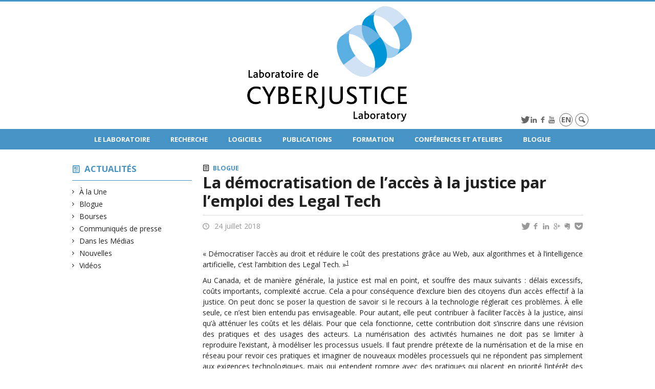

--- FILE ---
content_type: text/html; charset=UTF-8
request_url: https://cyberjustice.openum.ca/2018/07/24/la-democratisation-de-lacces-a-la-justice-par-lemploi-des-legal-tech/
body_size: 123143
content:
<!DOCTYPE html>

<!--[if IE 7]>
<html class="ie ie7" lang="fr-FR">
<![endif]-->
<!--[if IE 8]>
<html class="ie ie8" lang="fr-FR">
<![endif]-->
<!--[if IE 9]>
<html class="ie ie9" lang="fr-FR">
<![endif]-->
<!--[if !(IE 7) | !(IE 8) | !(IE 9)  ]><!-->
<html lang="fr-FR">
<!--<![endif]-->

<head>

	<meta charset="UTF-8" />
	<meta name="viewport" content="width=device-width, initial-scale=1, maximum-scale=1.0, user-scalable=no" />

	<title>La démocratisation de l’accès à la justice par l’emploi des Legal Tech  |  Laboratoire de cyberjustice</title>
	<link rel="profile" href="https://gmpg.org/xfn/11" />
	<link rel="pingback" href="https://cyberjustice.openum.ca/xmlrpc.php" />
	<link rel="alternate" type="application/rss+xml" title="RSS" href="https://cyberjustice.openum.ca/feed/" />
	
			<meta name="robots" content="index,follow,noodp,noydir" />
		<meta name="description" content="« Démocratiser l’accès au droit et réduire le coût des prestations grâce au Web, aux algorithmes et à l’intelligence artificielle, c’est l’ambition des Legal Tech. »1 Au Canada, et de manière générale, la justice est mal en point, et souffre des maux suivants : délais excessifs, coûts importants, complexité accrue. Cela a pour conséquence d’exclure bien des citoyens [&hellip;]"/>

	<meta name='robots' content='max-image-preview:large' />
<link rel='dns-prefetch' href='//secure.openum.ca' />
<link rel='dns-prefetch' href='//code.jquery.com' />
<link rel='dns-prefetch' href='//cdnjs.cloudflare.com' />
<link rel="alternate" title="oEmbed (JSON)" type="application/json+oembed" href="https://cyberjustice.openum.ca/wp-json/oembed/1.0/embed?url=https%3A%2F%2Fcyberjustice.openum.ca%2F2018%2F07%2F24%2Fla-democratisation-de-lacces-a-la-justice-par-lemploi-des-legal-tech%2F" />
<link rel="alternate" title="oEmbed (XML)" type="text/xml+oembed" href="https://cyberjustice.openum.ca/wp-json/oembed/1.0/embed?url=https%3A%2F%2Fcyberjustice.openum.ca%2F2018%2F07%2F24%2Fla-democratisation-de-lacces-a-la-justice-par-lemploi-des-legal-tech%2F&#038;format=xml" />
		<!-- This site uses the Google Analytics by ExactMetrics plugin v8.11.1 - Using Analytics tracking - https://www.exactmetrics.com/ -->
							<script src="//www.googletagmanager.com/gtag/js?id=G-2G3ZLPCBJ5"  data-cfasync="false" data-wpfc-render="false" type="text/javascript" async></script>
			<script data-cfasync="false" data-wpfc-render="false" type="text/javascript">
				var em_version = '8.11.1';
				var em_track_user = true;
				var em_no_track_reason = '';
								var ExactMetricsDefaultLocations = {"page_location":"https:\/\/cyberjustice.openum.ca\/2018\/07\/24\/la-democratisation-de-lacces-a-la-justice-par-lemploi-des-legal-tech\/"};
								if ( typeof ExactMetricsPrivacyGuardFilter === 'function' ) {
					var ExactMetricsLocations = (typeof ExactMetricsExcludeQuery === 'object') ? ExactMetricsPrivacyGuardFilter( ExactMetricsExcludeQuery ) : ExactMetricsPrivacyGuardFilter( ExactMetricsDefaultLocations );
				} else {
					var ExactMetricsLocations = (typeof ExactMetricsExcludeQuery === 'object') ? ExactMetricsExcludeQuery : ExactMetricsDefaultLocations;
				}

								var disableStrs = [
										'ga-disable-G-2G3ZLPCBJ5',
									];

				/* Function to detect opted out users */
				function __gtagTrackerIsOptedOut() {
					for (var index = 0; index < disableStrs.length; index++) {
						if (document.cookie.indexOf(disableStrs[index] + '=true') > -1) {
							return true;
						}
					}

					return false;
				}

				/* Disable tracking if the opt-out cookie exists. */
				if (__gtagTrackerIsOptedOut()) {
					for (var index = 0; index < disableStrs.length; index++) {
						window[disableStrs[index]] = true;
					}
				}

				/* Opt-out function */
				function __gtagTrackerOptout() {
					for (var index = 0; index < disableStrs.length; index++) {
						document.cookie = disableStrs[index] + '=true; expires=Thu, 31 Dec 2099 23:59:59 UTC; path=/';
						window[disableStrs[index]] = true;
					}
				}

				if ('undefined' === typeof gaOptout) {
					function gaOptout() {
						__gtagTrackerOptout();
					}
				}
								window.dataLayer = window.dataLayer || [];

				window.ExactMetricsDualTracker = {
					helpers: {},
					trackers: {},
				};
				if (em_track_user) {
					function __gtagDataLayer() {
						dataLayer.push(arguments);
					}

					function __gtagTracker(type, name, parameters) {
						if (!parameters) {
							parameters = {};
						}

						if (parameters.send_to) {
							__gtagDataLayer.apply(null, arguments);
							return;
						}

						if (type === 'event') {
														parameters.send_to = exactmetrics_frontend.v4_id;
							var hookName = name;
							if (typeof parameters['event_category'] !== 'undefined') {
								hookName = parameters['event_category'] + ':' + name;
							}

							if (typeof ExactMetricsDualTracker.trackers[hookName] !== 'undefined') {
								ExactMetricsDualTracker.trackers[hookName](parameters);
							} else {
								__gtagDataLayer('event', name, parameters);
							}
							
						} else {
							__gtagDataLayer.apply(null, arguments);
						}
					}

					__gtagTracker('js', new Date());
					__gtagTracker('set', {
						'developer_id.dNDMyYj': true,
											});
					if ( ExactMetricsLocations.page_location ) {
						__gtagTracker('set', ExactMetricsLocations);
					}
										__gtagTracker('config', 'G-2G3ZLPCBJ5', {"forceSSL":"true","link_attribution":"true"} );
										window.gtag = __gtagTracker;										(function () {
						/* https://developers.google.com/analytics/devguides/collection/analyticsjs/ */
						/* ga and __gaTracker compatibility shim. */
						var noopfn = function () {
							return null;
						};
						var newtracker = function () {
							return new Tracker();
						};
						var Tracker = function () {
							return null;
						};
						var p = Tracker.prototype;
						p.get = noopfn;
						p.set = noopfn;
						p.send = function () {
							var args = Array.prototype.slice.call(arguments);
							args.unshift('send');
							__gaTracker.apply(null, args);
						};
						var __gaTracker = function () {
							var len = arguments.length;
							if (len === 0) {
								return;
							}
							var f = arguments[len - 1];
							if (typeof f !== 'object' || f === null || typeof f.hitCallback !== 'function') {
								if ('send' === arguments[0]) {
									var hitConverted, hitObject = false, action;
									if ('event' === arguments[1]) {
										if ('undefined' !== typeof arguments[3]) {
											hitObject = {
												'eventAction': arguments[3],
												'eventCategory': arguments[2],
												'eventLabel': arguments[4],
												'value': arguments[5] ? arguments[5] : 1,
											}
										}
									}
									if ('pageview' === arguments[1]) {
										if ('undefined' !== typeof arguments[2]) {
											hitObject = {
												'eventAction': 'page_view',
												'page_path': arguments[2],
											}
										}
									}
									if (typeof arguments[2] === 'object') {
										hitObject = arguments[2];
									}
									if (typeof arguments[5] === 'object') {
										Object.assign(hitObject, arguments[5]);
									}
									if ('undefined' !== typeof arguments[1].hitType) {
										hitObject = arguments[1];
										if ('pageview' === hitObject.hitType) {
											hitObject.eventAction = 'page_view';
										}
									}
									if (hitObject) {
										action = 'timing' === arguments[1].hitType ? 'timing_complete' : hitObject.eventAction;
										hitConverted = mapArgs(hitObject);
										__gtagTracker('event', action, hitConverted);
									}
								}
								return;
							}

							function mapArgs(args) {
								var arg, hit = {};
								var gaMap = {
									'eventCategory': 'event_category',
									'eventAction': 'event_action',
									'eventLabel': 'event_label',
									'eventValue': 'event_value',
									'nonInteraction': 'non_interaction',
									'timingCategory': 'event_category',
									'timingVar': 'name',
									'timingValue': 'value',
									'timingLabel': 'event_label',
									'page': 'page_path',
									'location': 'page_location',
									'title': 'page_title',
									'referrer' : 'page_referrer',
								};
								for (arg in args) {
																		if (!(!args.hasOwnProperty(arg) || !gaMap.hasOwnProperty(arg))) {
										hit[gaMap[arg]] = args[arg];
									} else {
										hit[arg] = args[arg];
									}
								}
								return hit;
							}

							try {
								f.hitCallback();
							} catch (ex) {
							}
						};
						__gaTracker.create = newtracker;
						__gaTracker.getByName = newtracker;
						__gaTracker.getAll = function () {
							return [];
						};
						__gaTracker.remove = noopfn;
						__gaTracker.loaded = true;
						window['__gaTracker'] = __gaTracker;
					})();
									} else {
										console.log("");
					(function () {
						function __gtagTracker() {
							return null;
						}

						window['__gtagTracker'] = __gtagTracker;
						window['gtag'] = __gtagTracker;
					})();
									}
			</script>
							<!-- / Google Analytics by ExactMetrics -->
		<style id='wp-img-auto-sizes-contain-inline-css' type='text/css'>
img:is([sizes=auto i],[sizes^="auto," i]){contain-intrinsic-size:3000px 1500px}
/*# sourceURL=wp-img-auto-sizes-contain-inline-css */
</style>
<link rel='stylesheet' id='formidable-css' href='https://secure.openum.ca/assets/plugins/formidable/css/formidableforms102.css?ver=110037' type='text/css' media='all' />
<style id='wp-block-library-inline-css' type='text/css'>
:root{--wp-block-synced-color:#7a00df;--wp-block-synced-color--rgb:122,0,223;--wp-bound-block-color:var(--wp-block-synced-color);--wp-editor-canvas-background:#ddd;--wp-admin-theme-color:#007cba;--wp-admin-theme-color--rgb:0,124,186;--wp-admin-theme-color-darker-10:#006ba1;--wp-admin-theme-color-darker-10--rgb:0,107,160.5;--wp-admin-theme-color-darker-20:#005a87;--wp-admin-theme-color-darker-20--rgb:0,90,135;--wp-admin-border-width-focus:2px}@media (min-resolution:192dpi){:root{--wp-admin-border-width-focus:1.5px}}.wp-element-button{cursor:pointer}:root .has-very-light-gray-background-color{background-color:#eee}:root .has-very-dark-gray-background-color{background-color:#313131}:root .has-very-light-gray-color{color:#eee}:root .has-very-dark-gray-color{color:#313131}:root .has-vivid-green-cyan-to-vivid-cyan-blue-gradient-background{background:linear-gradient(135deg,#00d084,#0693e3)}:root .has-purple-crush-gradient-background{background:linear-gradient(135deg,#34e2e4,#4721fb 50%,#ab1dfe)}:root .has-hazy-dawn-gradient-background{background:linear-gradient(135deg,#faaca8,#dad0ec)}:root .has-subdued-olive-gradient-background{background:linear-gradient(135deg,#fafae1,#67a671)}:root .has-atomic-cream-gradient-background{background:linear-gradient(135deg,#fdd79a,#004a59)}:root .has-nightshade-gradient-background{background:linear-gradient(135deg,#330968,#31cdcf)}:root .has-midnight-gradient-background{background:linear-gradient(135deg,#020381,#2874fc)}:root{--wp--preset--font-size--normal:16px;--wp--preset--font-size--huge:42px}.has-regular-font-size{font-size:1em}.has-larger-font-size{font-size:2.625em}.has-normal-font-size{font-size:var(--wp--preset--font-size--normal)}.has-huge-font-size{font-size:var(--wp--preset--font-size--huge)}.has-text-align-center{text-align:center}.has-text-align-left{text-align:left}.has-text-align-right{text-align:right}.has-fit-text{white-space:nowrap!important}#end-resizable-editor-section{display:none}.aligncenter{clear:both}.items-justified-left{justify-content:flex-start}.items-justified-center{justify-content:center}.items-justified-right{justify-content:flex-end}.items-justified-space-between{justify-content:space-between}.screen-reader-text{border:0;clip-path:inset(50%);height:1px;margin:-1px;overflow:hidden;padding:0;position:absolute;width:1px;word-wrap:normal!important}.screen-reader-text:focus{background-color:#ddd;clip-path:none;color:#444;display:block;font-size:1em;height:auto;left:5px;line-height:normal;padding:15px 23px 14px;text-decoration:none;top:5px;width:auto;z-index:100000}html :where(.has-border-color){border-style:solid}html :where([style*=border-top-color]){border-top-style:solid}html :where([style*=border-right-color]){border-right-style:solid}html :where([style*=border-bottom-color]){border-bottom-style:solid}html :where([style*=border-left-color]){border-left-style:solid}html :where([style*=border-width]){border-style:solid}html :where([style*=border-top-width]){border-top-style:solid}html :where([style*=border-right-width]){border-right-style:solid}html :where([style*=border-bottom-width]){border-bottom-style:solid}html :where([style*=border-left-width]){border-left-style:solid}html :where(img[class*=wp-image-]){height:auto;max-width:100%}:where(figure){margin:0 0 1em}html :where(.is-position-sticky){--wp-admin--admin-bar--position-offset:var(--wp-admin--admin-bar--height,0px)}@media screen and (max-width:600px){html :where(.is-position-sticky){--wp-admin--admin-bar--position-offset:0px}}

/*# sourceURL=wp-block-library-inline-css */
</style><style id='global-styles-inline-css' type='text/css'>
:root{--wp--preset--aspect-ratio--square: 1;--wp--preset--aspect-ratio--4-3: 4/3;--wp--preset--aspect-ratio--3-4: 3/4;--wp--preset--aspect-ratio--3-2: 3/2;--wp--preset--aspect-ratio--2-3: 2/3;--wp--preset--aspect-ratio--16-9: 16/9;--wp--preset--aspect-ratio--9-16: 9/16;--wp--preset--color--black: #000000;--wp--preset--color--cyan-bluish-gray: #abb8c3;--wp--preset--color--white: #ffffff;--wp--preset--color--pale-pink: #f78da7;--wp--preset--color--vivid-red: #cf2e2e;--wp--preset--color--luminous-vivid-orange: #ff6900;--wp--preset--color--luminous-vivid-amber: #fcb900;--wp--preset--color--light-green-cyan: #7bdcb5;--wp--preset--color--vivid-green-cyan: #00d084;--wp--preset--color--pale-cyan-blue: #8ed1fc;--wp--preset--color--vivid-cyan-blue: #0693e3;--wp--preset--color--vivid-purple: #9b51e0;--wp--preset--gradient--vivid-cyan-blue-to-vivid-purple: linear-gradient(135deg,rgb(6,147,227) 0%,rgb(155,81,224) 100%);--wp--preset--gradient--light-green-cyan-to-vivid-green-cyan: linear-gradient(135deg,rgb(122,220,180) 0%,rgb(0,208,130) 100%);--wp--preset--gradient--luminous-vivid-amber-to-luminous-vivid-orange: linear-gradient(135deg,rgb(252,185,0) 0%,rgb(255,105,0) 100%);--wp--preset--gradient--luminous-vivid-orange-to-vivid-red: linear-gradient(135deg,rgb(255,105,0) 0%,rgb(207,46,46) 100%);--wp--preset--gradient--very-light-gray-to-cyan-bluish-gray: linear-gradient(135deg,rgb(238,238,238) 0%,rgb(169,184,195) 100%);--wp--preset--gradient--cool-to-warm-spectrum: linear-gradient(135deg,rgb(74,234,220) 0%,rgb(151,120,209) 20%,rgb(207,42,186) 40%,rgb(238,44,130) 60%,rgb(251,105,98) 80%,rgb(254,248,76) 100%);--wp--preset--gradient--blush-light-purple: linear-gradient(135deg,rgb(255,206,236) 0%,rgb(152,150,240) 100%);--wp--preset--gradient--blush-bordeaux: linear-gradient(135deg,rgb(254,205,165) 0%,rgb(254,45,45) 50%,rgb(107,0,62) 100%);--wp--preset--gradient--luminous-dusk: linear-gradient(135deg,rgb(255,203,112) 0%,rgb(199,81,192) 50%,rgb(65,88,208) 100%);--wp--preset--gradient--pale-ocean: linear-gradient(135deg,rgb(255,245,203) 0%,rgb(182,227,212) 50%,rgb(51,167,181) 100%);--wp--preset--gradient--electric-grass: linear-gradient(135deg,rgb(202,248,128) 0%,rgb(113,206,126) 100%);--wp--preset--gradient--midnight: linear-gradient(135deg,rgb(2,3,129) 0%,rgb(40,116,252) 100%);--wp--preset--font-size--small: 13px;--wp--preset--font-size--medium: 20px;--wp--preset--font-size--large: 36px;--wp--preset--font-size--x-large: 42px;--wp--preset--spacing--20: 0.44rem;--wp--preset--spacing--30: 0.67rem;--wp--preset--spacing--40: 1rem;--wp--preset--spacing--50: 1.5rem;--wp--preset--spacing--60: 2.25rem;--wp--preset--spacing--70: 3.38rem;--wp--preset--spacing--80: 5.06rem;--wp--preset--shadow--natural: 6px 6px 9px rgba(0, 0, 0, 0.2);--wp--preset--shadow--deep: 12px 12px 50px rgba(0, 0, 0, 0.4);--wp--preset--shadow--sharp: 6px 6px 0px rgba(0, 0, 0, 0.2);--wp--preset--shadow--outlined: 6px 6px 0px -3px rgb(255, 255, 255), 6px 6px rgb(0, 0, 0);--wp--preset--shadow--crisp: 6px 6px 0px rgb(0, 0, 0);}:where(.is-layout-flex){gap: 0.5em;}:where(.is-layout-grid){gap: 0.5em;}body .is-layout-flex{display: flex;}.is-layout-flex{flex-wrap: wrap;align-items: center;}.is-layout-flex > :is(*, div){margin: 0;}body .is-layout-grid{display: grid;}.is-layout-grid > :is(*, div){margin: 0;}:where(.wp-block-columns.is-layout-flex){gap: 2em;}:where(.wp-block-columns.is-layout-grid){gap: 2em;}:where(.wp-block-post-template.is-layout-flex){gap: 1.25em;}:where(.wp-block-post-template.is-layout-grid){gap: 1.25em;}.has-black-color{color: var(--wp--preset--color--black) !important;}.has-cyan-bluish-gray-color{color: var(--wp--preset--color--cyan-bluish-gray) !important;}.has-white-color{color: var(--wp--preset--color--white) !important;}.has-pale-pink-color{color: var(--wp--preset--color--pale-pink) !important;}.has-vivid-red-color{color: var(--wp--preset--color--vivid-red) !important;}.has-luminous-vivid-orange-color{color: var(--wp--preset--color--luminous-vivid-orange) !important;}.has-luminous-vivid-amber-color{color: var(--wp--preset--color--luminous-vivid-amber) !important;}.has-light-green-cyan-color{color: var(--wp--preset--color--light-green-cyan) !important;}.has-vivid-green-cyan-color{color: var(--wp--preset--color--vivid-green-cyan) !important;}.has-pale-cyan-blue-color{color: var(--wp--preset--color--pale-cyan-blue) !important;}.has-vivid-cyan-blue-color{color: var(--wp--preset--color--vivid-cyan-blue) !important;}.has-vivid-purple-color{color: var(--wp--preset--color--vivid-purple) !important;}.has-black-background-color{background-color: var(--wp--preset--color--black) !important;}.has-cyan-bluish-gray-background-color{background-color: var(--wp--preset--color--cyan-bluish-gray) !important;}.has-white-background-color{background-color: var(--wp--preset--color--white) !important;}.has-pale-pink-background-color{background-color: var(--wp--preset--color--pale-pink) !important;}.has-vivid-red-background-color{background-color: var(--wp--preset--color--vivid-red) !important;}.has-luminous-vivid-orange-background-color{background-color: var(--wp--preset--color--luminous-vivid-orange) !important;}.has-luminous-vivid-amber-background-color{background-color: var(--wp--preset--color--luminous-vivid-amber) !important;}.has-light-green-cyan-background-color{background-color: var(--wp--preset--color--light-green-cyan) !important;}.has-vivid-green-cyan-background-color{background-color: var(--wp--preset--color--vivid-green-cyan) !important;}.has-pale-cyan-blue-background-color{background-color: var(--wp--preset--color--pale-cyan-blue) !important;}.has-vivid-cyan-blue-background-color{background-color: var(--wp--preset--color--vivid-cyan-blue) !important;}.has-vivid-purple-background-color{background-color: var(--wp--preset--color--vivid-purple) !important;}.has-black-border-color{border-color: var(--wp--preset--color--black) !important;}.has-cyan-bluish-gray-border-color{border-color: var(--wp--preset--color--cyan-bluish-gray) !important;}.has-white-border-color{border-color: var(--wp--preset--color--white) !important;}.has-pale-pink-border-color{border-color: var(--wp--preset--color--pale-pink) !important;}.has-vivid-red-border-color{border-color: var(--wp--preset--color--vivid-red) !important;}.has-luminous-vivid-orange-border-color{border-color: var(--wp--preset--color--luminous-vivid-orange) !important;}.has-luminous-vivid-amber-border-color{border-color: var(--wp--preset--color--luminous-vivid-amber) !important;}.has-light-green-cyan-border-color{border-color: var(--wp--preset--color--light-green-cyan) !important;}.has-vivid-green-cyan-border-color{border-color: var(--wp--preset--color--vivid-green-cyan) !important;}.has-pale-cyan-blue-border-color{border-color: var(--wp--preset--color--pale-cyan-blue) !important;}.has-vivid-cyan-blue-border-color{border-color: var(--wp--preset--color--vivid-cyan-blue) !important;}.has-vivid-purple-border-color{border-color: var(--wp--preset--color--vivid-purple) !important;}.has-vivid-cyan-blue-to-vivid-purple-gradient-background{background: var(--wp--preset--gradient--vivid-cyan-blue-to-vivid-purple) !important;}.has-light-green-cyan-to-vivid-green-cyan-gradient-background{background: var(--wp--preset--gradient--light-green-cyan-to-vivid-green-cyan) !important;}.has-luminous-vivid-amber-to-luminous-vivid-orange-gradient-background{background: var(--wp--preset--gradient--luminous-vivid-amber-to-luminous-vivid-orange) !important;}.has-luminous-vivid-orange-to-vivid-red-gradient-background{background: var(--wp--preset--gradient--luminous-vivid-orange-to-vivid-red) !important;}.has-very-light-gray-to-cyan-bluish-gray-gradient-background{background: var(--wp--preset--gradient--very-light-gray-to-cyan-bluish-gray) !important;}.has-cool-to-warm-spectrum-gradient-background{background: var(--wp--preset--gradient--cool-to-warm-spectrum) !important;}.has-blush-light-purple-gradient-background{background: var(--wp--preset--gradient--blush-light-purple) !important;}.has-blush-bordeaux-gradient-background{background: var(--wp--preset--gradient--blush-bordeaux) !important;}.has-luminous-dusk-gradient-background{background: var(--wp--preset--gradient--luminous-dusk) !important;}.has-pale-ocean-gradient-background{background: var(--wp--preset--gradient--pale-ocean) !important;}.has-electric-grass-gradient-background{background: var(--wp--preset--gradient--electric-grass) !important;}.has-midnight-gradient-background{background: var(--wp--preset--gradient--midnight) !important;}.has-small-font-size{font-size: var(--wp--preset--font-size--small) !important;}.has-medium-font-size{font-size: var(--wp--preset--font-size--medium) !important;}.has-large-font-size{font-size: var(--wp--preset--font-size--large) !important;}.has-x-large-font-size{font-size: var(--wp--preset--font-size--x-large) !important;}
/*# sourceURL=global-styles-inline-css */
</style>

<style id='classic-theme-styles-inline-css' type='text/css'>
/*! This file is auto-generated */
.wp-block-button__link{color:#fff;background-color:#32373c;border-radius:9999px;box-shadow:none;text-decoration:none;padding:calc(.667em + 2px) calc(1.333em + 2px);font-size:1.125em}.wp-block-file__button{background:#32373c;color:#fff;text-decoration:none}
/*# sourceURL=/wp-includes/css/classic-themes.min.css */
</style>
<link rel='stylesheet' id='openum-admin-bar-css' href='https://secure.openum.ca/assets/plugins/openum-admin/openum-admin-bar.css?ver=6.9' type='text/css' media='all' />
<link rel='stylesheet' id='forcerouge-style-css' href='https://secure.openum.ca/assets/themes/forcerouge_dev/css/style.css?ver=1633512522' type='text/css' media='all' />
<link rel='stylesheet' id='forcerouge-custom-css' href='https://cyberjustice.openum.ca/forcerouge.css?ver=1633512522' type='text/css' media='all' />
<link rel='stylesheet' id='dashicons-css' href='https://cyberjustice.openum.ca/wp-includes/css/dashicons.min.css?ver=6.9' type='text/css' media='all' />
<link rel='stylesheet' id='forcerouge-admin-bar-css' href='https://secure.openum.ca/assets/themes/forcerouge_dev/css/admin-bar.css?ver=6.9' type='text/css' media='all' />
<link rel='stylesheet' id='wp-5.3.2-site-style-css' href='https://cyberjustice.openum.ca/wp-includes/css/dist/block-library/style-5.3.2.css?ver=6.9' type='text/css' media='all' />
<script type="text/javascript" src="https://secure.openum.ca/assets/plugins/google-analytics-dashboard-for-wp/assets/js/frontend-gtag.min.js?ver=8.11.1" id="exactmetrics-frontend-script-js" async="async" data-wp-strategy="async"></script>
<script data-cfasync="false" data-wpfc-render="false" type="text/javascript" id='exactmetrics-frontend-script-js-extra'>/* <![CDATA[ */
var exactmetrics_frontend = {"js_events_tracking":"true","download_extensions":"doc,pdf,ppt,zip,xls,docx,pptx,xlsx","inbound_paths":"[{\"path\":\"\\\/go\\\/\",\"label\":\"affiliate\"},{\"path\":\"\\\/recommend\\\/\",\"label\":\"affiliate\"}]","home_url":"https:\/\/cyberjustice.openum.ca","hash_tracking":"false","v4_id":"G-2G3ZLPCBJ5"};/* ]]> */
</script>
<script type="text/javascript" src="https://code.jquery.com/jquery-2.1.1.min.js?ver=6.9" id="forcerouge-jquery-js"></script>
<script type="text/javascript" src="https://cdnjs.cloudflare.com/ajax/libs/materialize/0.96.1/js/materialize.min.js?ver=6.9" id="forcerouge-materialize-js"></script>
<link rel="EditURI" type="application/rsd+xml" title="RSD" href="https://cyberjustice.openum.ca/xmlrpc.php?rsd" />
<meta name="generator" content="ForceRouge 0.9.85" />
<link rel="canonical" href="https://cyberjustice.openum.ca/2018/07/24/la-democratisation-de-lacces-a-la-justice-par-lemploi-des-legal-tech/" />
<link rel='shortlink' href='https://cyberjustice.openum.ca/s/6136' />
	<meta name="twitter:card" content="summary">
			<meta name="twitter:url" content="https://cyberjustice.openum.ca/2018/07/24/la-democratisation-de-lacces-a-la-justice-par-lemploi-des-legal-tech/">
		<meta name="twitter:title" content="La démocratisation de l’accès à la justice par l’emploi des Legal Tech">
		<meta name="twitter:description" content="« Démocratiser l’accès au droit et réduire le coût des prestations grâce au Web, aux algorithmes et à l’intelligence artificielle, c’est l’ambition des Legal Tech. »1 Au Canada, et de manière générale, la justice est mal en point, et souffre des maux suivants : délais excessifs, coûts importants, complexité accrue. Cela a pour conséquence d’exclure bien des citoyens [&hellip;]">
		<meta name="twitter:image" content="https://cyberjustice.openum.ca/files/sites/102/5-225x225.png">	<meta name="twitter:site" content="CyberjusticeLab">
		<meta property="og:site_name" content="Laboratoire de cyberjustice" />
		<meta property="og:url" content="https://cyberjustice.openum.ca/2018/07/24/la-democratisation-de-lacces-a-la-justice-par-lemploi-des-legal-tech/" />
	<meta property="og:title" content="La démocratisation de l’accès à la justice par l’emploi des Legal Tech" />
	<meta property="og:description" content="« Démocratiser l’accès au droit et réduire le coût des prestations grâce au Web, aux algorithmes et à l’intelligence artificielle, c’est l’ambition des Legal Tech. »1 Au Canada, et de manière générale, la justice est mal en point, et souffre des maux suivants : délais excessifs, coûts importants, complexité accrue. Cela a pour conséquence d’exclure bien des citoyens [&hellip;]" />
	<meta property="og:image" content="https://cyberjustice.openum.ca/files/sites/102/5-225x225.png">	<meta property="og:type" content="article" />
	<script>
  (function(i,s,o,g,r,a,m){i['GoogleAnalyticsObject']=r;i[r]=i[r]||function(){
  (i[r].q=i[r].q||[]).push(arguments)},i[r].l=1*new Date();a=s.createElement(o),
  m=s.getElementsByTagName(o)[0];a.async=1;a.src=g;m.parentNode.insertBefore(a,m)
  })(window,document,'script','//www.google-analytics.com/analytics.js','ga');

  ga('create', 'aleblanc', 'cyberjustice.ca');
  ga('send', 'pageview');

</script>
	<link rel="icon" href="https://cyberjustice.openum.ca/files/sites/102/cropped-petitlogo-32x32.png" sizes="32x32" />
<link rel="icon" href="https://cyberjustice.openum.ca/files/sites/102/cropped-petitlogo-192x192.png" sizes="192x192" />
<link rel="apple-touch-icon" href="https://cyberjustice.openum.ca/files/sites/102/cropped-petitlogo-180x180.png" />
<meta name="msapplication-TileImage" content="https://cyberjustice.openum.ca/files/sites/102/cropped-petitlogo-270x270.png" />
</head>

<body class="wp-singular post-template-default single single-post postid-6136 single-format-standard wp-theme-forcerouge_dev wp-child-theme-forcerouge_dev-openum">

	<section id="search-box">
		<form method="get" action="https://cyberjustice.openum.ca/" class="container">
			<input id="search" type="search" name="s" placeholder="Entrez les termes de votre recherche..." /><button class="icon-search" type="submit"></button>
		</form>
	</section>

	<header  id="site-header" class="site-logo-center">

		<div id="headzone" class="container valign-wrapper" >
			<div id="sitehead">

				
				<a id="site-logo" href="https://cyberjustice.openum.ca" title="Laboratoire de cyberjustice">
					<figure><img src="https://cyberjustice.openum.ca/files/sites/102/Logo-Laboratoire-1.jpg" title="Laboratoire de cyberjustice" onload="this.width/=2;this.onload=null;"/></figure>				</a>

			</div>
			<div id="header-bottom">
				<div id="menu-header"><ul>
<li class="page_item page-item-22"><a href="https://cyberjustice.openum.ca/chercheurs/">Chercheurs</a></li>
<li class="page_item page-item-11379 page_item_has_children"><a href="https://cyberjustice.openum.ca/programme-virtuel/">Conférences et ateliers</a>
<ul class='children'>
	<li class="page_item page-item-21232"><a href="https://cyberjustice.openum.ca/programme-virtuel/conference-cyberjustice-europe-2023-les-nouveaux-defis-de-la-cyberjustice-entre-information-regulation-et-democratie/">Conférence Cyberjustice Europe 2023 &#8211; Les nouveaux défis de la cyberjustice&nbsp;: entre information, régulation et démocratie</a></li>
	<li class="page_item page-item-20651"><a href="https://cyberjustice.openum.ca/programme-virtuel/odr-forum-montreal-2023-the-state-and-future-of-odr/">ODR Forum Montreal 2023 |The State and Future of ODR</a></li>
	<li class="page_item page-item-16513"><a href="https://cyberjustice.openum.ca/programme-virtuel/fintech-reguler-aujourdhui-les-technologies-financieres-de-demain/">Fintech: Réguler aujourd’hui les technologies financières de demain</a></li>
	<li class="page_item page-item-19626"><a href="https://cyberjustice.openum.ca/programme-virtuel/regtech-ia-et-conformite/">REGTECH &#8211; IA et conformité</a></li>
	<li class="page_item page-item-18391"><a href="https://cyberjustice.openum.ca/programme-virtuel/laccessibilite-la-nouvelle-frontiere-de-la-justice-en-ligne/">L’accessibilité&nbsp;: la nouvelle frontière de la justice en ligne</a></li>
	<li class="page_item page-item-18298"><a href="https://cyberjustice.openum.ca/programme-virtuel/webconferences-cyberjustice/">Webconférences cyberjustice</a></li>
	<li class="page_item page-item-11389 page_item_has_children"><a href="https://cyberjustice.openum.ca/programme-virtuel/theme-2-a2j-et-personnes-marginalisees/">A2J et personnes marginalisées</a>
	<ul class='children'>
		<li class="page_item page-item-11870"><a href="https://cyberjustice.openum.ca/programme-virtuel/theme-2-a2j-et-personnes-marginalisees/theme-2-webinaires-et-podcasts/">Thème 2&nbsp;: webinaires et podcasts</a></li>
	</ul>
</li>
	<li class="page_item page-item-11386 page_item_has_children"><a href="https://cyberjustice.openum.ca/programme-virtuel/theme-1-gouvernance-technologique-et-elaboration-de-politiques-publiques/">Justice, société et gouvernance </a>
	<ul class='children'>
		<li class="page_item page-item-11657"><a href="https://cyberjustice.openum.ca/programme-virtuel/theme-1-gouvernance-technologique-et-elaboration-de-politiques-publiques/webinairestheme1/">Thème 1&nbsp;: Webinaires &#8211; Podcasts</a></li>
	</ul>
</li>
	<li class="page_item page-item-15131"><a href="https://cyberjustice.openum.ca/programme-virtuel/les-webinaires-de-lindustrie/">Les webinaires de l&rsquo;industrie</a></li>
	<li class="page_item page-item-11391 page_item_has_children"><a href="https://cyberjustice.openum.ca/programme-virtuel/theme-3-odr-odrai/">ODR &#038; ODRAI</a>
	<ul class='children'>
		<li class="page_item page-item-12348"><a href="https://cyberjustice.openum.ca/programme-virtuel/theme-3-odr-odrai/theme-3-webinaires-et-podcasts/">Thème 3&nbsp;: webinaires et podcasts</a></li>
	</ul>
</li>
	<li class="page_item page-item-11393"><a href="https://cyberjustice.openum.ca/programme-virtuel/theme-4-contrats-intelligents-et-chaines-de-blocs/">Contrats intelligents et chaîne de blocs</a></li>
	<li class="page_item page-item-11395 page_item_has_children"><a href="https://cyberjustice.openum.ca/programme-virtuel/themes-5-6/">Audiences virtuelles et preuve technologique</a>
	<ul class='children'>
		<li class="page_item page-item-12961"><a href="https://cyberjustice.openum.ca/programme-virtuel/themes-5-6/themes-5-et-6-webinaires-et-podcasts/">Thèmes 5 et 6&nbsp;: Webinaires et Podcasts</a></li>
	</ul>
</li>
	<li class="page_item page-item-11399 page_item_has_children"><a href="https://cyberjustice.openum.ca/programme-virtuel/theme-7-les-enjeux-de-lia-protection-des-donnees-big-data-administration-de-la-justice/">Les enjeux de l&rsquo;utilisation de l&rsquo;IA dans le secteur juridique</a>
	<ul class='children'>
		<li class="page_item page-item-13105"><a href="https://cyberjustice.openum.ca/programme-virtuel/theme-7-les-enjeux-de-lia-protection-des-donnees-big-data-administration-de-la-justice/theme-7-webinaires-et-podcasts/">Thème 7&nbsp;: webinaires et podcasts</a></li>
	</ul>
</li>
	<li class="page_item page-item-11401 page_item_has_children"><a href="https://cyberjustice.openum.ca/programme-virtuel/theme-8-cybersecurite/">Cybersécurité et justice</a>
	<ul class='children'>
		<li class="page_item page-item-13746"><a href="https://cyberjustice.openum.ca/programme-virtuel/theme-8-cybersecurite/theme-8-webinaires-et-podcasts/">Thème 8&nbsp;: Webinaires et Podcasts</a></li>
	</ul>
</li>
	<li class="page_item page-item-11403"><a href="https://cyberjustice.openum.ca/programme-virtuel/theme-9-vos-technologies-judiciaires-du-confinement-et-du-deconfinement/">Webinaires &#8211; Vos technologies judiciaires</a></li>
	<li class="page_item page-item-14218"><a href="https://cyberjustice.openum.ca/programme-virtuel/epistemologie-de-lia/">Dossier spécial &#8211; Épistémologie de l&rsquo;IA</a></li>
</ul>
</li>
<li class="page_item page-item-3705"><a href="https://cyberjustice.openum.ca/cours-1/">Cours 1</a></li>
<li class="page_item page-item-7863"><a href="https://cyberjustice.openum.ca/cours-1-lundi-3-juin-8h30-11h30/">Cours 1 | Lundi 3 juin @ 8h30</a></li>
<li class="page_item page-item-3726"><a href="https://cyberjustice.openum.ca/cours-10/">Cours 10</a></li>
<li class="page_item page-item-3730"><a href="https://cyberjustice.openum.ca/cours-11/">Cours 11</a></li>
<li class="page_item page-item-3709"><a href="https://cyberjustice.openum.ca/cours-2/">Cours 2</a></li>
<li class="page_item page-item-3712"><a href="https://cyberjustice.openum.ca/cours-3/">Cours 3</a></li>
<li class="page_item page-item-3714"><a href="https://cyberjustice.openum.ca/cours-4/">Cours 4</a></li>
<li class="page_item page-item-3716"><a href="https://cyberjustice.openum.ca/cours-5/">Cours 5</a></li>
<li class="page_item page-item-3718"><a href="https://cyberjustice.openum.ca/cours-6/">Cours 6</a></li>
<li class="page_item page-item-3720"><a href="https://cyberjustice.openum.ca/cours-7/">Cours 7</a></li>
<li class="page_item page-item-3722"><a href="https://cyberjustice.openum.ca/cours-8/">Cours 8</a></li>
<li class="page_item page-item-3724"><a href="https://cyberjustice.openum.ca/cours-9/">Cours 9</a></li>
<li class="page_item page-item-2"><a href="https://cyberjustice.openum.ca/credits/">Crédits et mentions légales</a></li>
<li class="page_item page-item-39"><a href="https://cyberjustice.openum.ca/medias/">Dans les médias</a></li>
<li class="page_item page-item-801"><a href="https://cyberjustice.openum.ca/goto_discover/">Découverte virtuelle de la cyberjustice</a></li>
<li class="page_item page-item-13431"><a href="https://cyberjustice.openum.ca/ecole-dete-2020-contenu-exclusif-preenregistre/">École d&rsquo;été 2020 | Contenu exclusif préenregistré</a></li>
<li class="page_item page-item-16473"><a href="https://cyberjustice.openum.ca/ecosysteme-institutionnel-et-organisationnel/">Écosystème institutionnel et organisationnel</a></li>
<li class="page_item page-item-16483"><a href="https://cyberjustice.openum.ca/exemples-dans-le-monde/">Exemples dans le monde</a></li>
<li class="page_item page-item-23285"><a href="https://cyberjustice.openum.ca/fellow/">Fellow</a></li>
<li class="page_item page-item-9259 page_item_has_children"><a href="https://cyberjustice.openum.ca/formation/">Formation</a>
<ul class='children'>
	<li class="page_item page-item-10135"><a href="https://cyberjustice.openum.ca/formation/etudiant-visiteur-de-recherche/">Étudiant-visiteur de recherche</a></li>
	<li class="page_item page-item-3829 page_item_has_children"><a href="https://cyberjustice.openum.ca/formation/boursesprix/">Bourses</a>
	<ul class='children'>
		<li class="page_item page-item-15033"><a href="https://cyberjustice.openum.ca/formation/boursesprix/appel-a-candidatures-pour-stage-postdoctoral-en-droit-et-technologie-2021-2022-chaire-lexum/">Appel à candidatures pour stage postdoctoral en droit et technologie (2024-2025) &#8211; Chaire LexUM</a></li>
		<li class="page_item page-item-3894"><a href="https://cyberjustice.openum.ca/formation/boursesprix/appels-a-candidature/">Bourses doctorales Droit &#038; IA (x2)</a></li>
		<li class="page_item page-item-3831"><a href="https://cyberjustice.openum.ca/formation/boursesprix/recipendiaires/">Récipendiaires</a></li>
	</ul>
</li>
	<li class="page_item page-item-3691 page_item_has_children"><a href="https://cyberjustice.openum.ca/formation/ecole-dete-2/">École d&rsquo;été du Laboratoire de cyberjustice</a>
	<ul class='children'>
		<li class="page_item page-item-23666"><a href="https://cyberjustice.openum.ca/formation/ecole-dete-2/ecole-dete-2025/">École d&rsquo;été 2025</a></li>
		<li class="page_item page-item-21789"><a href="https://cyberjustice.openum.ca/formation/ecole-dete-2/ecole-dete-2024/">École d&rsquo;été 2024</a></li>
		<li class="page_item page-item-19545"><a href="https://cyberjustice.openum.ca/formation/ecole-dete-2/ecole-dete-2023/">École d&rsquo;été 2023</a></li>
		<li class="page_item page-item-17292"><a href="https://cyberjustice.openum.ca/formation/ecole-dete-2/ecole-dete-2022-du-laboratoire-de-cyberjustice/">École d&rsquo;été 2022</a></li>
		<li class="page_item page-item-15813"><a href="https://cyberjustice.openum.ca/formation/ecole-dete-2/ecole-dete-2021/">École d&rsquo;été 2021</a></li>
		<li class="page_item page-item-12386"><a href="https://cyberjustice.openum.ca/formation/ecole-dete-2/ecole-dete-2020/">École d&rsquo;été 2020</a></li>
		<li class="page_item page-item-7821"><a href="https://cyberjustice.openum.ca/formation/ecole-dete-2/ecole-dete-2019/">École d&rsquo;été 2019</a></li>
		<li class="page_item page-item-4920"><a href="https://cyberjustice.openum.ca/formation/ecole-dete-2/ecole-dete-2018/">École d’été 2018</a></li>
		<li class="page_item page-item-3695"><a href="https://cyberjustice.openum.ca/formation/ecole-dete-2/ecole-dete-2017/">École d&rsquo;été 2017</a></li>
		<li class="page_item page-item-2446 page_item_has_children"><a href="https://cyberjustice.openum.ca/formation/ecole-dete-2/ecole-dete/">École d&rsquo;été 2016</a>
		<ul class='children'>
			<li class="page_item page-item-2452 page_item_has_children"><a href="https://cyberjustice.openum.ca/formation/ecole-dete-2/ecole-dete/syllabus/">Syllabus</a>
			<ul class='children'>
				<li class="page_item page-item-2457"><a href="https://cyberjustice.openum.ca/formation/ecole-dete-2/ecole-dete/syllabus/cours-1/">Cours 1</a></li>
				<li class="page_item page-item-2464"><a href="https://cyberjustice.openum.ca/formation/ecole-dete-2/ecole-dete/syllabus/cours-2/">Cours 2</a></li>
				<li class="page_item page-item-2466"><a href="https://cyberjustice.openum.ca/formation/ecole-dete-2/ecole-dete/syllabus/cours-3/">Cours 3</a></li>
				<li class="page_item page-item-2468"><a href="https://cyberjustice.openum.ca/formation/ecole-dete-2/ecole-dete/syllabus/cours-4/">Cours 4</a></li>
				<li class="page_item page-item-2470"><a href="https://cyberjustice.openum.ca/formation/ecole-dete-2/ecole-dete/syllabus/cours-5/">Cours 5</a></li>
				<li class="page_item page-item-2472"><a href="https://cyberjustice.openum.ca/formation/ecole-dete-2/ecole-dete/syllabus/cours-6/">Cours 6</a></li>
				<li class="page_item page-item-2476"><a href="https://cyberjustice.openum.ca/formation/ecole-dete-2/ecole-dete/syllabus/cours-7/">Cours 7</a></li>
				<li class="page_item page-item-2478"><a href="https://cyberjustice.openum.ca/formation/ecole-dete-2/ecole-dete/syllabus/cours-8/">Cours 8</a></li>
				<li class="page_item page-item-2480"><a href="https://cyberjustice.openum.ca/formation/ecole-dete-2/ecole-dete/syllabus/cours-9/">Cours 9</a></li>
				<li class="page_item page-item-2482"><a href="https://cyberjustice.openum.ca/formation/ecole-dete-2/ecole-dete/syllabus/cours-10/">Cours 10</a></li>
				<li class="page_item page-item-2484"><a href="https://cyberjustice.openum.ca/formation/ecole-dete-2/ecole-dete/syllabus/cours-11/">Cours 11</a></li>
			</ul>
</li>
			<li class="page_item page-item-2450"><a href="https://cyberjustice.openum.ca/formation/ecole-dete-2/ecole-dete/publications/">Publications</a></li>
		</ul>
</li>
	</ul>
</li>
</ul>
</li>
<li class="page_item page-item-5392"><a href="https://cyberjustice.openum.ca/le-laboratoire-de-cyberjustice-sera-lhote-de-la-17eme-conference-internationale-en-intelligence-artificielle-et-droit-icail-2019/">ICAIL 2019</a></li>
<li class="page_item page-item-5395"><a href="https://cyberjustice.openum.ca/le-laboratoire-de-cyberjustice-accueillera-la-66e-reunion-publique-de-licann-du-2-au-8-novembre-2019/">ICANN &#8211; du 2 au 8 novembre 2019</a></li>
<li class="page_item page-item-2843"><a href="https://cyberjustice.openum.ca/journee-justice-et-technologies-6-juin-2016/">Journée Justice et Technologies &#8211; 6 juin 2016</a></li>
<li class="page_item page-item-15763"><a href="https://cyberjustice.openum.ca/lady-justice/">Lady Justice</a></li>
<li class="page_item page-item-18 page_item_has_children"><a href="https://cyberjustice.openum.ca/laboratoire/">Le Laboratoire</a>
<ul class='children'>
	<li class="page_item page-item-449"><a href="https://cyberjustice.openum.ca/laboratoire/presentation/">Présentation</a></li>
	<li class="page_item page-item-403"><a href="https://cyberjustice.openum.ca/laboratoire/historique/">Historique</a></li>
	<li class="page_item page-item-3330"><a href="https://cyberjustice.openum.ca/laboratoire/communaute-cyberjustice/">La Communauté cyberjustice</a></li>
	<li class="page_item page-item-9274 page_item_has_children"><a href="https://cyberjustice.openum.ca/laboratoire/lequipe-2/">L&rsquo;équipe</a>
	<ul class='children'>
		<li class="page_item page-item-6375"><a href="https://cyberjustice.openum.ca/laboratoire/lequipe-2/chercheurs-2/">Chercheurs</a></li>
		<li class="page_item page-item-7282"><a href="https://cyberjustice.openum.ca/laboratoire/lequipe-2/equipeinterne/">Équipe interne</a></li>
		<li class="page_item page-item-425"><a href="https://cyberjustice.openum.ca/laboratoire/lequipe-2/partenaires/">Partenaires</a></li>
	</ul>
</li>
	<li class="page_item page-item-66"><a href="https://cyberjustice.openum.ca/laboratoire/contact/">Nous joindre</a></li>
</ul>
</li>
<li class="page_item page-item-15427"><a href="https://cyberjustice.openum.ca/les-10-ans-du-laboratoire/">Les 10 ans du Laboratoire</a></li>
<li class="page_item page-item-3870"><a href="https://cyberjustice.openum.ca/live-stream/">Live Stream</a></li>
<li class="page_item page-item-8454 page_item_has_children"><a href="https://cyberjustice.openum.ca/logiciels-cyberjustice/">Logiciels</a>
<ul class='children'>
	<li class="page_item page-item-6667 page_item_has_children"><a href="https://cyberjustice.openum.ca/logiciels-cyberjustice/la-solution-cyberjustice/">La solution cyberjustice</a>
	<ul class='children'>
		<li class="page_item page-item-6674"><a href="https://cyberjustice.openum.ca/logiciels-cyberjustice/la-solution-cyberjustice/architecture-logicielle/">Architecture logicielle</a></li>
		<li class="page_item page-item-6676"><a href="https://cyberjustice.openum.ca/logiciels-cyberjustice/la-solution-cyberjustice/la-noyau-logiciel-cyberjustice/">La noyau logiciel cyberjustice</a></li>
		<li class="page_item page-item-6671"><a href="https://cyberjustice.openum.ca/logiciels-cyberjustice/la-solution-cyberjustice/principes/">Principes</a></li>
	</ul>
</li>
	<li class="page_item page-item-6219"><a href="https://cyberjustice.openum.ca/logiciels-cyberjustice/nos-logiciels/">Nos logiciels</a></li>
	<li class="page_item page-item-6475 page_item_has_children"><a href="https://cyberjustice.openum.ca/logiciels-cyberjustice/nos-solutions-logicielles/">Logiciels</a>
	<ul class='children'>
		<li class="page_item page-item-5917"><a href="https://cyberjustice.openum.ca/logiciels-cyberjustice/nos-solutions-logicielles/parle-2/">PARLe</a></li>
		<li class="page_item page-item-6657"><a href="https://cyberjustice.openum.ca/logiciels-cyberjustice/nos-solutions-logicielles/le-tribunal-virtuel/">Le tribunal virtuel</a></li>
		<li class="page_item page-item-6875"><a href="https://cyberjustice.openum.ca/logiciels-cyberjustice/nos-solutions-logicielles/justicebot/">JusticeBot</a></li>
	</ul>
</li>
	<li class="page_item page-item-6478 page_item_has_children"><a href="https://cyberjustice.openum.ca/logiciels-cyberjustice/nos-etudes-de-cas/">Nos études de cas</a>
	<ul class='children'>
		<li class="page_item page-item-6344"><a href="https://cyberjustice.openum.ca/logiciels-cyberjustice/nos-etudes-de-cas/opc/">OPC</a></li>
		<li class="page_item page-item-6338"><a href="https://cyberjustice.openum.ca/logiciels-cyberjustice/nos-etudes-de-cas/medicys/">Médicys</a></li>
		<li class="page_item page-item-6346"><a href="https://cyberjustice.openum.ca/logiciels-cyberjustice/nos-etudes-de-cas/tasc/">TASC</a></li>
		<li class="page_item page-item-2059"><a href="https://cyberjustice.openum.ca/logiciels-cyberjustice/nos-etudes-de-cas/erada/">eRADA</a></li>
		<li class="page_item page-item-6352"><a href="https://cyberjustice.openum.ca/logiciels-cyberjustice/nos-etudes-de-cas/sjto/">SJTO</a></li>
	</ul>
</li>
</ul>
</li>
<li class="page_item page-item-16222"><a href="https://cyberjustice.openum.ca/modalites/">Modalités</a></li>
<li class="page_item page-item-23035"><a href="https://cyberjustice.openum.ca/montreal-2024-generative-ai-and-justice/">Montreal 2024, Generative AI and Justice</a></li>
<li class="page_item page-item-16307"><a href="https://cyberjustice.openum.ca/objectifs-de-justice-sociale/">Objectifs de justice sociale</a></li>
<li class="page_item page-item-2020"><a href="https://cyberjustice.openum.ca/presentations-pptx-15-16-octobre/">Présentations pptx &#8211; 15 &#038; 16 Octobre</a></li>
<li class="page_item page-item-30"><a href="https://cyberjustice.openum.ca/publications/">Publications</a></li>
<li class="page_item page-item-24 page_item_has_children"><a href="https://cyberjustice.openum.ca/projets/">Recherche</a>
<ul class='children'>
	<li class="page_item page-item-5664"><a href="https://cyberjustice.openum.ca/projets/autonomisation-des-acteurs-judiciaires-par-lia/">Autonomisation des cteurs judiciaires par la cyberjustice et l&rsquo;I.A.</a></li>
	<li class="page_item page-item-23740 page_item_has_children"><a href="https://cyberjustice.openum.ca/projets/viraj-virtualisation-et-augmentation-de-la-justice/">VIRAJ&nbsp;: Virtualisation et augmentation de la justice</a>
	<ul class='children'>
		<li class="page_item page-item-23743"><a href="https://cyberjustice.openum.ca/projets/viraj-virtualisation-et-augmentation-de-la-justice/cour-immersive/">1- Cour immersive</a></li>
		<li class="page_item page-item-23746"><a href="https://cyberjustice.openum.ca/projets/viraj-virtualisation-et-augmentation-de-la-justice/preuves-immersives/">2- Preuves immersives</a></li>
		<li class="page_item page-item-23748"><a href="https://cyberjustice.openum.ca/projets/viraj-virtualisation-et-augmentation-de-la-justice/apprentissage-immersif/">3- Apprentissage immersif</a></li>
	</ul>
</li>
	<li class="page_item page-item-407 page_item_has_children"><a href="https://cyberjustice.openum.ca/projets/vers-la-cyberjustice/">Vers une cyberjustice</a>
	<ul class='children'>
		<li class="page_item page-item-1774"><a href="https://cyberjustice.openum.ca/projets/vers-la-cyberjustice/chercheurs/">Chercheurs</a></li>
		<li class="page_item page-item-435"><a href="https://cyberjustice.openum.ca/projets/vers-la-cyberjustice/gt1-numerisation-de-la-justice/">Groupe de travail 1&nbsp;: Numérisation de la justice</a></li>
		<li class="page_item page-item-437"><a href="https://cyberjustice.openum.ca/projets/vers-la-cyberjustice/gt2-limites-de-la-numerisation/">Groupe de travail 2&nbsp;: Limites de la numérisation</a></li>
		<li class="page_item page-item-441"><a href="https://cyberjustice.openum.ca/projets/vers-la-cyberjustice/gt3-nouveaux-modeles-processuels/">Groupe de travail 3&nbsp;: Nouveaux modèles processuels</a></li>
	</ul>
</li>
	<li class="page_item page-item-411"><a href="https://cyberjustice.openum.ca/projets/les-rituels-de-justice/">Les rituels de justice</a></li>
	<li class="page_item page-item-24194"><a href="https://cyberjustice.openum.ca/projets/ia-et-decouvrabilite/">IA et découvrabilité</a></li>
	<li class="page_item page-item-4707 page_item_has_children"><a href="https://cyberjustice.openum.ca/projets/le-droit-algorithmique/">Droit algorithmique</a>
	<ul class='children'>
		<li class="page_item page-item-5770"><a href="https://cyberjustice.openum.ca/projets/le-droit-algorithmique/le-projet/">Le projet</a></li>
		<li class="page_item page-item-4849"><a href="https://cyberjustice.openum.ca/projets/le-droit-algorithmique/les-chercheurs/">Les chercheurs</a></li>
		<li class="page_item page-item-5862"><a href="https://cyberjustice.openum.ca/projets/le-droit-algorithmique/les-organismes-subventionnaires/">Les organismes subventionnaires</a></li>
		<li class="page_item page-item-5866"><a href="https://cyberjustice.openum.ca/projets/le-droit-algorithmique/themes-de-recherche/">Thèmes de recherche</a></li>
		<li class="page_item page-item-5877"><a href="https://cyberjustice.openum.ca/projets/le-droit-algorithmique/revues-de-litteratures/">Documents de travail</a></li>
		<li class="page_item page-item-5244 page_item_has_children"><a href="https://cyberjustice.openum.ca/projets/le-droit-algorithmique/blogue-sur-le-droit-algorithmique/">Blogue sur le droit algorithmique</a>
		<ul class='children'>
			<li class="page_item page-item-5297"><a href="https://cyberjustice.openum.ca/projets/le-droit-algorithmique/blogue-sur-le-droit-algorithmique/regtechs-spillover-from-technological-infrastructure-to-the-epitome-of-private-governance/">RegTech’s Spillover: From Technological Infrastructure to the Epitome of Private Governance?</a></li>
			<li class="page_item page-item-5402"><a href="https://cyberjustice.openum.ca/projets/le-droit-algorithmique/blogue-sur-le-droit-algorithmique/la-necessite-dune-adaptation-legislative-encadrant-les-possibilites-decoulant-des-evolutions-de-lintelligence-artificielle/">La nécessité d’une adaptation législative encadrant les possibilités découlant des évolutions de l’intelligence artificielle</a></li>
		</ul>
</li>
		<li class="page_item page-item-14874"><a href="https://cyberjustice.openum.ca/projets/le-droit-algorithmique/publications/">Publications</a></li>
	</ul>
</li>
	<li class="page_item page-item-415"><a href="https://cyberjustice.openum.ca/projets/odr-plateforme-daide-au-reglement-en-ligne-de-litiges/">ODR&nbsp;: Plateforme d’aide au règlement en ligne de litiges</a></li>
	<li class="page_item page-item-16186"><a href="https://cyberjustice.openum.ca/projets/caracteristiques-dinitiatives-numeriques-pour-la-justice-sociale/">Caractéristiques d’initiatives numériques pour la justice sociale</a></li>
	<li class="page_item page-item-417"><a href="https://cyberjustice.openum.ca/projets/justice-mobile/">Justice mobile</a></li>
</ul>
</li>
<li class="page_item page-item-13760 page_item_has_children"><a href="https://cyberjustice.openum.ca/rencontre-annuelle-juin-2020/">Rencontre annuelle | Juin 2020</a>
<ul class='children'>
	<li class="page_item page-item-13763"><a href="https://cyberjustice.openum.ca/rencontre-annuelle-juin-2020/jour-1-22-juin/">Jour 1 &#8211; 22 juin</a></li>
	<li class="page_item page-item-13765"><a href="https://cyberjustice.openum.ca/rencontre-annuelle-juin-2020/jour-2-23-juin/">Jour 2 &#8211; 23 juin</a></li>
</ul>
</li>
<li class="page_item page-item-4267"><a href="https://cyberjustice.openum.ca/vij/">Réseau de valorisation d&rsquo;information juridique</a></li>
<li class="page_item page-item-16462"><a href="https://cyberjustice.openum.ca/stimulations-a-laction/">Stimulations à l&rsquo;action</a></li>
<li class="page_item page-item-3697"><a href="https://cyberjustice.openum.ca/syllabus/">Syllabus</a></li>
<li class="page_item page-item-26"><a href="https://cyberjustice.openum.ca/videos/">Vidéos</a></li>
<li class="page_item page-item-25632"><a href="https://cyberjustice.openum.ca/viraj-virtualisation-et-augmentation-de-la-justice/">VIRAJ &#8211; Virtualisation et Augmentation de la Justice</a></li>
<li class="page_item page-item-64"><a href="https://cyberjustice.openum.ca/zone-chercheurs/">Zone chercheurs</a></li>
<li class="page_item page-item-1156"><a href="https://cyberjustice.openum.ca/zotero/">Zotero</a></li>
<li class="page_item page-item-7878"><a href="https://cyberjustice.openum.ca/cours-2-lundi-3-juin-13h30/">Cours 2 | Lundi 3 juin @ 13h</a></li>
<li class="page_item page-item-2546"><a href="https://cyberjustice.openum.ca/parle-2-0/">PARLe &#8211; Médiation en ligne</a></li>
<li class="page_item page-item-5721"><a href="https://cyberjustice.openum.ca/photos/">Photos</a></li>
<li class="page_item page-item-5847"><a href="https://cyberjustice.openum.ca/temoignage/">Témoignage</a></li>
<li class="page_item page-item-7880"><a href="https://cyberjustice.openum.ca/cours-3-mardi-4-juin-8h30/">Cours 3 | Mardi 4 juin @ 8h30</a></li>
<li class="page_item page-item-5501"><a href="https://cyberjustice.openum.ca/conferenciers-de-lecole-dete-2018/">Conférenciers de l&rsquo;école d&rsquo;été 2018</a></li>
<li class="page_item page-item-7882"><a href="https://cyberjustice.openum.ca/cours-4-mardi-4-juin-13h30/">Cours 4 | Mardi 4 juin @ 13h</a></li>
<li class="page_item page-item-7885"><a href="https://cyberjustice.openum.ca/cours-5-merc-5-juin-8h30/">Cours 5 | Merc. 5 juin @ 8h30</a></li>
<li class="page_item page-item-4998"><a href="https://cyberjustice.openum.ca/cours-1-lundi-11-juin-de-8h30-a-11h30/">Lundi 11 juin |  8h30 à 11h30</a></li>
<li class="page_item page-item-7887"><a href="https://cyberjustice.openum.ca/cours-6-merc-5-juin-13h30/">Cours 6 | Merc. 5 juin @ 13h</a></li>
<li class="page_item page-item-5004"><a href="https://cyberjustice.openum.ca/cours-2-lundi-11-juin-de-13h-a-16h/">Lundi 11 juin | 13h à 16h</a></li>
<li class="page_item page-item-7889"><a href="https://cyberjustice.openum.ca/cours-7-jeudi-6-juin-8h30/">Cours 7 | Jeudi 6 juin @ 8h30</a></li>
<li class="page_item page-item-5007"><a href="https://cyberjustice.openum.ca/cours-3-mardi-12-juin-de-8h30-a-11h30/">Mardi 12 juin | 8h30 à 11h30</a></li>
<li class="page_item page-item-7891"><a href="https://cyberjustice.openum.ca/cours-8-jeudi-6-juin-13h30/">Cours 8 | Jeudi 6 juin @ 13h</a></li>
<li class="page_item page-item-5009"><a href="https://cyberjustice.openum.ca/cours-4-mardi-12-juin-de-13h-a-16h/">Mardi 12 juin | 13h à 16h</a></li>
<li class="page_item page-item-103"><a href="https://cyberjustice.openum.ca/cyberjustice-digital-library/">Bibliothèque numérique sur la cyberjustice</a></li>
<li class="page_item page-item-7893"><a href="https://cyberjustice.openum.ca/cours-9-vend-7-juin-8h30/">Cours 9 | Vend. 7 juin @ 8h30</a></li>
<li class="page_item page-item-5013"><a href="https://cyberjustice.openum.ca/cours-5-mercredi-13-juin-de-8h30-a-11h30/">Mercredi 13 juin | 8h30 à 11h30</a></li>
<li class="page_item page-item-7895"><a href="https://cyberjustice.openum.ca/cours-10-vend-7-juin-13h30/">Cours 10 | Vend. 7 juin @ 13h</a></li>
<li class="page_item page-item-5019"><a href="https://cyberjustice.openum.ca/cours-7-jeudi-14-juin-de-8h30-a-11h30/">Jeudi 14 juin | 8h30 à 11h30</a></li>
<li class="page_item page-item-5017"><a href="https://cyberjustice.openum.ca/cours-6-mercredi-13-juin-de-13h-a-16h/">Mercredi 13 juin | 13h à 16h</a></li>
<li class="page_item page-item-5023"><a href="https://cyberjustice.openum.ca/cours-8-jeudi-14-juin-de-13h-a-16h/">Jeudi 14 juin | 13h à 16h</a></li>
<li class="page_item page-item-5026"><a href="https://cyberjustice.openum.ca/cours-9-vendredi-15-juin-de-8h30-a-11h30/">Vendredi 15 juin | 8h30 à 11h30</a></li>
<li class="page_item page-item-8219"><a href="https://cyberjustice.openum.ca/inscriptions-pour-les-professionnels/">Inscriptions (pour les professionnels)</a></li>
<li class="page_item page-item-5028"><a href="https://cyberjustice.openum.ca/cours-10-vendredi-15-juin-de-13h-a-16h/">Vendredi 15 juin | 13h à 16h</a></li>
<li class="page_item page-item-5030"><a href="https://cyberjustice.openum.ca/cours-11-samedi-16-juin-de-8h30-a-11h30/">Samedi 16 juin | 8h30 à 11h30</a></li>
<li class="page_item page-item-94"><a href="https://cyberjustice.openum.ca/logiciels/architecture/cyberjustice-core-services/">Cyberjustice Core Services</a></li>
<li class="page_item page-item-96"><a href="https://cyberjustice.openum.ca/logiciels/architecture/communications/">Communications</a></li>
<li class="page_item page-item-98"><a href="https://cyberjustice.openum.ca/logiciels/architecture/connexion/">Connexion</a></li>
<li class="page_item page-item-100"><a href="https://cyberjustice.openum.ca/logiciels/architecture/technologies/">Technologies</a></li>
<li class="page_item page-item-83"><a href="https://cyberjustice.openum.ca/logiciels/tribunal-ecole/">Tribunal école</a></li>
</ul></div>
<div class="menu-icons-container"><ul id="menu-icons" class="menu"><li id="menu-item-45" class="menu-item menu-item-type-custom menu-item-object-custom menu-item-45"><a href="http://twitter.com/cyberjusticelab"><i class="icon-twitter"></i></a></li>
<li id="menu-item-23152" class="menu-item menu-item-type-custom menu-item-object-custom menu-item-23152"><a href="https://www.linkedin.com/company/laboratoire-de-cyberjustice/"><i class="icon-linkedin"></i></a></li>
<li id="menu-item-46" class="menu-item menu-item-type-custom menu-item-object-custom menu-item-46"><a href="https://www.facebook.com/pages/Cyberjustice/211239138939571"><i class="icon-facebook"></i></a></li>
<li id="menu-item-4630" class="menu-item menu-item-type-custom menu-item-object-custom menu-item-4630"><a href="https://www.youtube.com/channel/UCKe9xwfp82iLxg2Qa3Au-Nw/videos?view=0&#038;sort=dd&#038;shelf_id=0"><i class="icon-youtube"></i></a></li>
</ul></div><div class="lang-container"><ul id="btn-lang-switcher"><li id="forcerouge_ml_languageswitcher_en" class="forcerouge_ml_languageswitcher_item"><a href="https://cyberjustice.openum.ca/en/2018/07/24/la-democratisation-de-lacces-a-la-justice-par-lemploi-des-legal-tech/">en</a></li></ul></div><div class="search-btn-container"><ul id="btn-search"><li><a href="#search-box" class="search-trigger"><i class="icon-search"></i></a></li></ul></div>			</div>

		</div>

	</header>

	
	<nav id="navigation-bar" role="navigation" class="header-parallax  centered-menu">

		<div class="navigation-wrapper container">
			<ul id="menu-navigation" class="hide-on-med-and-down"><li id="menu-item-22542" class="menu-item menu-item-type-post_type menu-item-object-page menu-item-has-children menu-item-22542"><a href="https://cyberjustice.openum.ca/laboratoire/">Le Laboratoire</a>
<ul class="sub-menu">
	<li id="menu-item-22512" class="menu-item menu-item-type-post_type menu-item-object-page menu-item-22512"><a href="https://cyberjustice.openum.ca/laboratoire/presentation/">Présentation</a></li>
	<li id="menu-item-22513" class="menu-item menu-item-type-post_type menu-item-object-page menu-item-22513"><a href="https://cyberjustice.openum.ca/laboratoire/historique/">Historique</a></li>
	<li id="menu-item-22515" class="menu-item menu-item-type-post_type menu-item-object-page menu-item-22515"><a href="https://cyberjustice.openum.ca/laboratoire/communaute-cyberjustice/">La Communauté cyberjustice</a></li>
	<li id="menu-item-22516" class="menu-item menu-item-type-post_type menu-item-object-page menu-item-has-children menu-item-22516"><a href="https://cyberjustice.openum.ca/laboratoire/lequipe-2/">L’équipe</a>
	<ul class="sub-menu">
		<li id="menu-item-22517" class="menu-item menu-item-type-post_type menu-item-object-page menu-item-22517"><a href="https://cyberjustice.openum.ca/laboratoire/lequipe-2/chercheurs-2/">Chercheurs</a></li>
		<li id="menu-item-23292" class="menu-item menu-item-type-post_type menu-item-object-page menu-item-23292"><a href="https://cyberjustice.openum.ca/fellow/">Fellow</a></li>
		<li id="menu-item-22519" class="menu-item menu-item-type-post_type menu-item-object-page menu-item-22519"><a href="https://cyberjustice.openum.ca/laboratoire/lequipe-2/equipeinterne/">Équipe interne</a></li>
		<li id="menu-item-22520" class="menu-item menu-item-type-post_type menu-item-object-page menu-item-22520"><a href="https://cyberjustice.openum.ca/laboratoire/lequipe-2/partenaires/">Partenaires</a></li>
		<li id="menu-item-22523" class="menu-item menu-item-type-taxonomy menu-item-object-category menu-item-22523"><a href="https://cyberjustice.openum.ca/categories/offres-demploi/">Offres d&#8217;emploi</a></li>
		<li id="menu-item-22525" class="menu-item menu-item-type-custom menu-item-object-custom menu-item-22525"><a href="https://cyberjustice.openum.ca/laboratoire/contact/">Nous joindre</a></li>
	</ul>
</li>
</ul>
</li>
<li id="menu-item-22526" class="menu-item menu-item-type-post_type menu-item-object-page menu-item-has-children menu-item-22526"><a href="https://cyberjustice.openum.ca/projets/">Recherche</a>
<ul class="sub-menu">
	<li id="menu-item-25734" class="menu-item menu-item-type-post_type menu-item-object-page menu-item-25734"><a href="https://cyberjustice.openum.ca/viraj-virtualisation-et-augmentation-de-la-justice/">VIRAJ – Virtualisation et Augmentation de la Justice</a></li>
	<li id="menu-item-22527" class="menu-item menu-item-type-custom menu-item-object-custom menu-item-22527"><a href="https://www.ajcact.org/">AJC &#8211; Autonomisation des acteurs judiciaires par l&rsquo;IA</a></li>
	<li id="menu-item-22528" class="menu-item menu-item-type-post_type menu-item-object-page menu-item-22528"><a href="https://cyberjustice.openum.ca/projets/vers-la-cyberjustice/">Vers une cyberjustice</a></li>
	<li id="menu-item-24259" class="menu-item menu-item-type-post_type menu-item-object-page menu-item-24259"><a href="https://cyberjustice.openum.ca/projets/ia-et-decouvrabilite/">IA et découvrabilité</a></li>
	<li id="menu-item-22529" class="menu-item menu-item-type-post_type menu-item-object-page menu-item-22529"><a href="https://cyberjustice.openum.ca/projets/les-rituels-de-justice/">Les rituels de justice</a></li>
	<li id="menu-item-22530" class="menu-item menu-item-type-post_type menu-item-object-page menu-item-22530"><a href="https://cyberjustice.openum.ca/projets/le-droit-algorithmique/">Droit algorithmique</a></li>
	<li id="menu-item-22531" class="menu-item menu-item-type-post_type menu-item-object-page menu-item-22531"><a href="https://cyberjustice.openum.ca/projets/odr-plateforme-daide-au-reglement-en-ligne-de-litiges/">ODR : Plateforme d’aide au règlement en ligne de litiges</a></li>
	<li id="menu-item-22532" class="menu-item menu-item-type-custom menu-item-object-custom menu-item-22532"><a href="https://www.cyberjustice.ca/projets/justice-mobile/">Justice mobile</a></li>
</ul>
</li>
<li id="menu-item-22549" class="menu-item menu-item-type-post_type menu-item-object-page menu-item-has-children menu-item-22549"><a href="https://cyberjustice.openum.ca/logiciels-cyberjustice/nos-solutions-logicielles/">Logiciels</a>
<ul class="sub-menu">
	<li id="menu-item-22546" class="menu-item menu-item-type-post_type menu-item-object-page menu-item-has-children menu-item-22546"><a href="https://cyberjustice.openum.ca/logiciels-cyberjustice/nos-logiciels/">Nos logiciels</a>
	<ul class="sub-menu">
		<li id="menu-item-22535" class="menu-item menu-item-type-custom menu-item-object-custom menu-item-22535"><a href="https://www.cyberjustice.ca/logiciels-cyberjustice/la-solution-cyberjustice/">La solution cyberjustice</a></li>
		<li id="menu-item-22537" class="menu-item menu-item-type-post_type menu-item-object-page menu-item-22537"><a href="https://cyberjustice.openum.ca/logiciels-cyberjustice/nos-solutions-logicielles/justicebot/">JusticeBot</a></li>
		<li id="menu-item-22539" class="menu-item menu-item-type-post_type menu-item-object-page menu-item-22539"><a href="https://cyberjustice.openum.ca/?page_id=79">ISA – Interface de salle d’audience</a></li>
		<li id="menu-item-22540" class="menu-item menu-item-type-custom menu-item-object-custom menu-item-22540"><a href="https://www.cyberjustice.ca/logiciels-cyberjustice/nos-solutions-logicielles/greffe/">Greffe électronique</a></li>
		<li id="menu-item-22541" class="menu-item menu-item-type-custom menu-item-object-custom menu-item-22541"><a href="https://www.cyberjustice.ca/logiciels-cyberjustice/nos-solutions-logicielles/le-tribunal-virtuel/">Le tribunal virtuel</a></li>
		<li id="menu-item-22538" class="menu-item menu-item-type-post_type menu-item-object-page menu-item-22538"><a href="https://cyberjustice.openum.ca/logiciels-cyberjustice/nos-solutions-logicielles/parle-2/">PARLe</a></li>
	</ul>
</li>
	<li id="menu-item-22544" class="menu-item menu-item-type-post_type menu-item-object-page menu-item-22544"><a href="https://cyberjustice.openum.ca/logiciels-cyberjustice/nos-etudes-de-cas/">Nos études de cas</a></li>
</ul>
</li>
<li id="menu-item-22550" class="menu-item menu-item-type-post_type menu-item-object-page menu-item-has-children menu-item-22550"><a href="https://cyberjustice.openum.ca/publications/">Publications</a>
<ul class="sub-menu">
	<li id="menu-item-22551" class="menu-item menu-item-type-custom menu-item-object-custom menu-item-22551"><a href="https://www.zotero.org/groups/336470/cyberjustice_-_base_publique/library">Bibliothèque numérique sur la cyberjustice &#8211; Cyberjustice Digital Library</a></li>
	<li id="menu-item-22567" class="menu-item menu-item-type-taxonomy menu-item-object-pubgenre menu-item-22567"><a href="https://cyberjustice.openum.ca/publications/publications-scientifiques/">Publications scientifiques</a></li>
	<li id="menu-item-22568" class="menu-item menu-item-type-taxonomy menu-item-object-pubgenre menu-item-22568"><a href="https://cyberjustice.openum.ca/publications/documents-de-travail/">Documents de travail</a></li>
	<li id="menu-item-22569" class="menu-item menu-item-type-taxonomy menu-item-object-pubgenre menu-item-22569"><a href="https://cyberjustice.openum.ca/publications/rapports/">Rapports</a></li>
	<li id="menu-item-22570" class="menu-item menu-item-type-taxonomy menu-item-object-pressgenre menu-item-22570"><a href="https://cyberjustice.openum.ca/medias/presse-ecrite/">Presse écrite</a></li>
	<li id="menu-item-22571" class="menu-item menu-item-type-taxonomy menu-item-object-pressgenre menu-item-22571"><a href="https://cyberjustice.openum.ca/medias/presse-radio/">Presse radio</a></li>
	<li id="menu-item-22572" class="menu-item menu-item-type-taxonomy menu-item-object-pressgenre menu-item-22572"><a href="https://cyberjustice.openum.ca/medias/presse-televisee/">Presse télévisée</a></li>
	<li id="menu-item-22573" class="menu-item menu-item-type-taxonomy menu-item-object-pubgenre menu-item-22573"><a href="https://cyberjustice.openum.ca/publications/revue-de-presse/">Revue de presse</a></li>
</ul>
</li>
<li id="menu-item-22574" class="menu-item menu-item-type-post_type menu-item-object-page menu-item-has-children menu-item-22574"><a href="https://cyberjustice.openum.ca/formation/">Formation</a>
<ul class="sub-menu">
	<li id="menu-item-22575" class="menu-item menu-item-type-post_type menu-item-object-page menu-item-22575"><a href="https://cyberjustice.openum.ca/formation/etudiant-visiteur-de-recherche/">Étudiant-visiteur de recherche</a></li>
	<li id="menu-item-22576" class="menu-item menu-item-type-post_type menu-item-object-page menu-item-22576"><a href="https://cyberjustice.openum.ca/formation/ecole-dete-2/">École d’été du Laboratoire de cyberjustice</a></li>
</ul>
</li>
<li id="menu-item-22577" class="menu-item menu-item-type-post_type menu-item-object-page menu-item-has-children menu-item-22577"><a href="https://cyberjustice.openum.ca/programme-virtuel/">Conférences et ateliers</a>
<ul class="sub-menu">
	<li id="menu-item-25008" class="menu-item menu-item-type-post_type menu-item-object-post menu-item-25008"><a href="https://cyberjustice.openum.ca/2025/06/30/conference-annuelle-2025-autonomisation-des-acteurs-judiciaires-par-la-cyberjustice-ajc/">Conférence annuelle 2025 : Autonomisation des acteurs judiciaires par la cyberjustice (AJC)</a></li>
	<li id="menu-item-25020" class="menu-item menu-item-type-post_type menu-item-object-post menu-item-25020"><a href="https://cyberjustice.openum.ca/2025/07/08/conference-cyberjustice-europe-2025-realites-virtuelles-et-augmentees-dans-la-justice-usages-et-enjeux/">Conférence Cyberjustice Europe 2025</a></li>
	<li id="menu-item-23085" class="menu-item menu-item-type-post_type menu-item-object-page menu-item-23085"><a href="https://cyberjustice.openum.ca/montreal-2024-generative-ai-and-justice/">Montreal 2024, Generative AI and Justice</a></li>
</ul>
</li>
<li id="menu-item-22585" class="menu-item menu-item-type-taxonomy menu-item-object-category current-post-ancestor current-menu-parent current-post-parent menu-item-22585"><a href="https://cyberjustice.openum.ca/categories/blogue/">Blogue</a></li>
</ul><div class="alternative-header-container"></div><ul id="nav-mobile" class="side-nav"><li class="menu-item menu-item-type-post_type menu-item-object-page menu-item-has-children menu-item-22542"><a href="https://cyberjustice.openum.ca/laboratoire/">Le Laboratoire</a>
<ul class="sub-menu">
	<li class="menu-item menu-item-type-post_type menu-item-object-page menu-item-22512"><a href="https://cyberjustice.openum.ca/laboratoire/presentation/">Présentation</a></li>
	<li class="menu-item menu-item-type-post_type menu-item-object-page menu-item-22513"><a href="https://cyberjustice.openum.ca/laboratoire/historique/">Historique</a></li>
	<li class="menu-item menu-item-type-post_type menu-item-object-page menu-item-22515"><a href="https://cyberjustice.openum.ca/laboratoire/communaute-cyberjustice/">La Communauté cyberjustice</a></li>
	<li class="menu-item menu-item-type-post_type menu-item-object-page menu-item-has-children menu-item-22516"><a href="https://cyberjustice.openum.ca/laboratoire/lequipe-2/">L’équipe</a>
	<ul class="sub-menu">
		<li class="menu-item menu-item-type-post_type menu-item-object-page menu-item-22517"><a href="https://cyberjustice.openum.ca/laboratoire/lequipe-2/chercheurs-2/">Chercheurs</a></li>
		<li class="menu-item menu-item-type-post_type menu-item-object-page menu-item-23292"><a href="https://cyberjustice.openum.ca/fellow/">Fellow</a></li>
		<li class="menu-item menu-item-type-post_type menu-item-object-page menu-item-22519"><a href="https://cyberjustice.openum.ca/laboratoire/lequipe-2/equipeinterne/">Équipe interne</a></li>
		<li class="menu-item menu-item-type-post_type menu-item-object-page menu-item-22520"><a href="https://cyberjustice.openum.ca/laboratoire/lequipe-2/partenaires/">Partenaires</a></li>
		<li class="menu-item menu-item-type-taxonomy menu-item-object-category menu-item-22523"><a href="https://cyberjustice.openum.ca/categories/offres-demploi/">Offres d&#8217;emploi</a></li>
		<li class="menu-item menu-item-type-custom menu-item-object-custom menu-item-22525"><a href="https://cyberjustice.openum.ca/laboratoire/contact/">Nous joindre</a></li>
	</ul>
</li>
</ul>
</li>
<li class="menu-item menu-item-type-post_type menu-item-object-page menu-item-has-children menu-item-22526"><a href="https://cyberjustice.openum.ca/projets/">Recherche</a>
<ul class="sub-menu">
	<li class="menu-item menu-item-type-post_type menu-item-object-page menu-item-25734"><a href="https://cyberjustice.openum.ca/viraj-virtualisation-et-augmentation-de-la-justice/">VIRAJ – Virtualisation et Augmentation de la Justice</a></li>
	<li class="menu-item menu-item-type-custom menu-item-object-custom menu-item-22527"><a href="https://www.ajcact.org/">AJC &#8211; Autonomisation des acteurs judiciaires par l&rsquo;IA</a></li>
	<li class="menu-item menu-item-type-post_type menu-item-object-page menu-item-22528"><a href="https://cyberjustice.openum.ca/projets/vers-la-cyberjustice/">Vers une cyberjustice</a></li>
	<li class="menu-item menu-item-type-post_type menu-item-object-page menu-item-24259"><a href="https://cyberjustice.openum.ca/projets/ia-et-decouvrabilite/">IA et découvrabilité</a></li>
	<li class="menu-item menu-item-type-post_type menu-item-object-page menu-item-22529"><a href="https://cyberjustice.openum.ca/projets/les-rituels-de-justice/">Les rituels de justice</a></li>
	<li class="menu-item menu-item-type-post_type menu-item-object-page menu-item-22530"><a href="https://cyberjustice.openum.ca/projets/le-droit-algorithmique/">Droit algorithmique</a></li>
	<li class="menu-item menu-item-type-post_type menu-item-object-page menu-item-22531"><a href="https://cyberjustice.openum.ca/projets/odr-plateforme-daide-au-reglement-en-ligne-de-litiges/">ODR : Plateforme d’aide au règlement en ligne de litiges</a></li>
	<li class="menu-item menu-item-type-custom menu-item-object-custom menu-item-22532"><a href="https://www.cyberjustice.ca/projets/justice-mobile/">Justice mobile</a></li>
</ul>
</li>
<li class="menu-item menu-item-type-post_type menu-item-object-page menu-item-has-children menu-item-22549"><a href="https://cyberjustice.openum.ca/logiciels-cyberjustice/nos-solutions-logicielles/">Logiciels</a>
<ul class="sub-menu">
	<li class="menu-item menu-item-type-post_type menu-item-object-page menu-item-has-children menu-item-22546"><a href="https://cyberjustice.openum.ca/logiciels-cyberjustice/nos-logiciels/">Nos logiciels</a>
	<ul class="sub-menu">
		<li class="menu-item menu-item-type-custom menu-item-object-custom menu-item-22535"><a href="https://www.cyberjustice.ca/logiciels-cyberjustice/la-solution-cyberjustice/">La solution cyberjustice</a></li>
		<li class="menu-item menu-item-type-post_type menu-item-object-page menu-item-22537"><a href="https://cyberjustice.openum.ca/logiciels-cyberjustice/nos-solutions-logicielles/justicebot/">JusticeBot</a></li>
		<li class="menu-item menu-item-type-post_type menu-item-object-page menu-item-22539"><a href="https://cyberjustice.openum.ca/?page_id=79">ISA – Interface de salle d’audience</a></li>
		<li class="menu-item menu-item-type-custom menu-item-object-custom menu-item-22540"><a href="https://www.cyberjustice.ca/logiciels-cyberjustice/nos-solutions-logicielles/greffe/">Greffe électronique</a></li>
		<li class="menu-item menu-item-type-custom menu-item-object-custom menu-item-22541"><a href="https://www.cyberjustice.ca/logiciels-cyberjustice/nos-solutions-logicielles/le-tribunal-virtuel/">Le tribunal virtuel</a></li>
		<li class="menu-item menu-item-type-post_type menu-item-object-page menu-item-22538"><a href="https://cyberjustice.openum.ca/logiciels-cyberjustice/nos-solutions-logicielles/parle-2/">PARLe</a></li>
	</ul>
</li>
	<li class="menu-item menu-item-type-post_type menu-item-object-page menu-item-22544"><a href="https://cyberjustice.openum.ca/logiciels-cyberjustice/nos-etudes-de-cas/">Nos études de cas</a></li>
</ul>
</li>
<li class="menu-item menu-item-type-post_type menu-item-object-page menu-item-has-children menu-item-22550"><a href="https://cyberjustice.openum.ca/publications/">Publications</a>
<ul class="sub-menu">
	<li class="menu-item menu-item-type-custom menu-item-object-custom menu-item-22551"><a href="https://www.zotero.org/groups/336470/cyberjustice_-_base_publique/library">Bibliothèque numérique sur la cyberjustice &#8211; Cyberjustice Digital Library</a></li>
	<li class="menu-item menu-item-type-taxonomy menu-item-object-pubgenre menu-item-22567"><a href="https://cyberjustice.openum.ca/publications/publications-scientifiques/">Publications scientifiques</a></li>
	<li class="menu-item menu-item-type-taxonomy menu-item-object-pubgenre menu-item-22568"><a href="https://cyberjustice.openum.ca/publications/documents-de-travail/">Documents de travail</a></li>
	<li class="menu-item menu-item-type-taxonomy menu-item-object-pubgenre menu-item-22569"><a href="https://cyberjustice.openum.ca/publications/rapports/">Rapports</a></li>
	<li class="menu-item menu-item-type-taxonomy menu-item-object-pressgenre menu-item-22570"><a href="https://cyberjustice.openum.ca/medias/presse-ecrite/">Presse écrite</a></li>
	<li class="menu-item menu-item-type-taxonomy menu-item-object-pressgenre menu-item-22571"><a href="https://cyberjustice.openum.ca/medias/presse-radio/">Presse radio</a></li>
	<li class="menu-item menu-item-type-taxonomy menu-item-object-pressgenre menu-item-22572"><a href="https://cyberjustice.openum.ca/medias/presse-televisee/">Presse télévisée</a></li>
	<li class="menu-item menu-item-type-taxonomy menu-item-object-pubgenre menu-item-22573"><a href="https://cyberjustice.openum.ca/publications/revue-de-presse/">Revue de presse</a></li>
</ul>
</li>
<li class="menu-item menu-item-type-post_type menu-item-object-page menu-item-has-children menu-item-22574"><a href="https://cyberjustice.openum.ca/formation/">Formation</a>
<ul class="sub-menu">
	<li class="menu-item menu-item-type-post_type menu-item-object-page menu-item-22575"><a href="https://cyberjustice.openum.ca/formation/etudiant-visiteur-de-recherche/">Étudiant-visiteur de recherche</a></li>
	<li class="menu-item menu-item-type-post_type menu-item-object-page menu-item-22576"><a href="https://cyberjustice.openum.ca/formation/ecole-dete-2/">École d’été du Laboratoire de cyberjustice</a></li>
</ul>
</li>
<li class="menu-item menu-item-type-post_type menu-item-object-page menu-item-has-children menu-item-22577"><a href="https://cyberjustice.openum.ca/programme-virtuel/">Conférences et ateliers</a>
<ul class="sub-menu">
	<li class="menu-item menu-item-type-post_type menu-item-object-post menu-item-25008"><a href="https://cyberjustice.openum.ca/2025/06/30/conference-annuelle-2025-autonomisation-des-acteurs-judiciaires-par-la-cyberjustice-ajc/">Conférence annuelle 2025 : Autonomisation des acteurs judiciaires par la cyberjustice (AJC)</a></li>
	<li class="menu-item menu-item-type-post_type menu-item-object-post menu-item-25020"><a href="https://cyberjustice.openum.ca/2025/07/08/conference-cyberjustice-europe-2025-realites-virtuelles-et-augmentees-dans-la-justice-usages-et-enjeux/">Conférence Cyberjustice Europe 2025</a></li>
	<li class="menu-item menu-item-type-post_type menu-item-object-page menu-item-23085"><a href="https://cyberjustice.openum.ca/montreal-2024-generative-ai-and-justice/">Montreal 2024, Generative AI and Justice</a></li>
</ul>
</li>
<li class="menu-item menu-item-type-taxonomy menu-item-object-category current-post-ancestor current-menu-parent current-post-parent menu-item-22585"><a href="https://cyberjustice.openum.ca/categories/blogue/">Blogue</a></li>
</ul>
			<a href="#" data-activates="nav-mobile" class="button-collapse"><i class="icon-menu"></i></a>

		</div>

	</nav>

	<!-- <div id="breadcrumb" class="container">
			</div> -->
<main id="main-container" class="container row">

	<aside class="col s12 m4 l3 blog-aside">

		<div class="sitesectionbox">
	<h4 class="aside-heading"><i class="icon-blog"></i> <a href="">Actualités</a> <span class="icon-menu hide-on-med-and-up"></span></h4>

	<div class="aside-content hide-on-small-only">
		<ul>
				<li class="cat-item cat-item-588"><a href="https://cyberjustice.openum.ca/categories/a-la-une/">À la Une</a>
</li>
	<li class="cat-item cat-item-11"><a href="https://cyberjustice.openum.ca/categories/blogue/">Blogue</a>
</li>
	<li class="cat-item cat-item-608"><a href="https://cyberjustice.openum.ca/categories/bourses/">Bourses</a>
</li>
	<li class="cat-item cat-item-598"><a href="https://cyberjustice.openum.ca/categories/communiques-de-presse/">Communiqués de presse</a>
</li>
	<li class="cat-item cat-item-533"><a href="https://cyberjustice.openum.ca/categories/dans-les-medias/">Dans les Médias</a>
</li>
	<li class="cat-item cat-item-1"><a href="https://cyberjustice.openum.ca/categories/nouvelles/">Nouvelles</a>
</li>
	<li class="cat-item cat-item-430"><a href="https://cyberjustice.openum.ca/categories/videos/">Vidéos</a>
</li>
		</ul>
	</div>
</div>


<div class="archivesectionbox hide-on-small-only">
	</div>
	</aside>


	<div class="col s12 m8 l9 page-content">
		<article>

				<div class="content-headmeta">
					<div class="content-format"><i class="icon-blog"></i></div>
					<div class="label-primary"><a href="https://cyberjustice.openum.ca/categories/blogue/" rel="tag">Blogue</a></div> 				</div>

				<h1 class="has-prehead has-subhead blog-title">La démocratisation de l’accès à la justice par l’emploi des Legal Tech</h1>				<div class="content-subheading">
					
<div id="menu-share">
	<span>
		<a href="http://twitter.com/share/?text=La démocratisation de l’accès à la justice par l’emploi des Legal Tech&url=https://cyberjustice.openum.ca/s/6136&via=CyberjusticeLab" id="btn_twitter" target="share" title="Partager sur Twitter"><i class="icon-twitter"></i></a>
		<a href="http://facebook.com/sharer/sharer.php?u=https://cyberjustice.openum.ca/s/6136" target="share" id="btn_facebook" title="Partager sur Facebook"><i class="icon-facebook"></i></a>
		<a href="http://www.linkedin.com/shareArticle?mini=true&url=https://cyberjustice.openum.ca/s/6136&title=La démocratisation de l’accès à la justice par l’emploi des Legal Tech&summary=« Démocratiser l’accès au droit et réduire le coût des prestations grâce au Web, aux algorithmes et à l’intelligence artificielle, c’est l’ambition des Legal Tech. »1 Au Canada, et de manière générale, la justice est mal en point, et souffre des maux suivants : délais excessifs, coûts importants, complexité accrue. Cela a pour conséquence d’exclure bien des citoyens [&hellip;]&source=Laboratoire de cyberjustice"  target="share" id="btn_linkedin"  title="Partager sur LinkedIn"><i class="icon-linkedin"></i></a>
		<a href="https://plus.google.com/share?url=https://cyberjustice.openum.ca/s/6136" target="share" id="btn_googleplus" title="Partager sur Google Plus"><i class="icon-gplus"></i></a>
		<a href="https://www.evernote.com/noteit.action?url=https://cyberjustice.openum.ca/s/6136&title=La démocratisation de l’accès à la justice par l’emploi des Legal Tech" target="share" id="btn_evernote" title="Sauver via Evernote"><i class="icon-evernote"></i></a>
		<a href="https://getpocket.com/save?url=https://cyberjustice.openum.ca/s/6136&title=La démocratisation de l’accès à la justice par l’emploi des Legal Tech" target="share" id="btn_pocketapp" title="Sauver via Pocket"><i class="icon-pocket"></i></a>
	</span>
</div><div id="content-info" class="content-meta">

		
		<span class="icon-time" title="Date"> 24 juillet 2018</span>

		
</div>				</div>
				<p align="justify"><span lang="fr-CA">« Démocratiser l’accès au droit et réduire le coût des prestations grâce au Web, aux algorithmes et à l’intelligence artificielle, c’est l’ambition des Legal Tech. »<a class="sdfootnoteanc" href="#sdfootnote1sym" name="sdfootnote1anc"><sup>1</sup></a></span></p>
<p align="justify">Au Canada, et de manière générale, la justice est mal en point, et souffre des maux suivants : délais excessifs, coûts importants, complexité accrue. Cela a pour conséquence d’exclure bien des citoyens d’un accès effectif à la justice. On peut donc se poser la question de savoir si le recours à la technologie réglerait ces problèmes. À elle seule, ce n’est bien entendu pas envisageable. Pour autant, elle peut contribuer à faciliter l’accès à la justice, ainsi qu’à atténuer les coûts et les délais. Pour que cela fonctionne, cette contribution doit s’inscrire dans une révision des pratiques et des usages des acteurs. La numérisation des activités humaines ne doit pas se limiter à reproduire l’existant, à modéliser les processus usuels. Il faut prendre prétexte de la numérisation et de la mise en réseau pour revoir ces pratiques et imaginer de nouveaux modèles processuels qui ne répondent pas simplement aux exigences technologiques, mais qui entendent rompre avec des pratiques qui placent en priorité l’intérêt des professionnels de la justice, plutôt que celui des justiciables.</p>
<p align="justify">Au Laboratoire de cyberjustice de l’Université de Montréal, une équipe de jeunes chercheurs a décidé – dans le cadre d’un projet bilatéral Québec/Belgique – de créer un blogue permettant de comprendre l’impact que peut avoir sur le droit, la transition numérique. Ce quatrième billet de blogue portera cette fois-ci sur la démocratisation de l’accès à la justice par l’emploi des Legal Tech.</p>
<h3 class="western"><span lang="fr-CA"><b>Rappel sur les Legal Tech</b></span></h3>
<p align="justify"><span lang="fr-CA">À grands coups de balais et de plumeaux, le dépoussiérage du monde juridique bat son plein. Car, qu’on se le dise : la justice devient 3.0 et ce, du fait de l’intégration des technologies dans le domaine juridique. </span></p>
<p align="justify"><span lang="fr-CA">Qualifiés par certains comme des « braconniers » ou des « pirates » du droit, les « Legal Tech », abréviation de « </span><span lang="fr-CA"><i>Legal Technologies</i></span><span lang="fr-CA"> » ou « technologies juridiques », désignent </span><span lang="fr-CA"><i>les technologies qui permettent l’automatisation d’un service juridique, que ce soit au niveau du support (le document), du processus (la procédure) ou de la relation avec les professionnels du droit</i></span><span lang="fr-CA">.<a class="sdfootnoteanc" href="#sdfootnote2sym" name="sdfootnote2anc"><sup>2</sup></a> Considéré comme une start-up de droit en ligne proposant des solutions exclusivement numériques, ce nouvel acteur du monde juridique agit dans un but bien précis : démocratiser les procédures administratives et judiciaires au profit des petites entreprises et des particuliers qui, pour se positionner, misent sur des technologies digitales de dématérialisation et d’autonomisation. </span><span class="sd-abs-pos"> </span></p>
<div id="attachment_5260" style="width: 566px" class="wp-caption aligncenter"><a href="http://cyberjustice.openum.ca/files/sites/102/image13.png"><img fetchpriority="high" decoding="async" aria-describedby="caption-attachment-5260" class="wp-image-5260" src="http://cyberjustice.openum.ca/files/sites/102/image13-475x294.png" alt="" width="556" height="344" srcset="https://cyberjustice.openum.ca/files/sites/102/image13-475x294.png 475w, https://cyberjustice.openum.ca/files/sites/102/image13-768x475.png 768w, https://cyberjustice.openum.ca/files/sites/102/image13-975x603.png 975w, https://cyberjustice.openum.ca/files/sites/102/image13-725x448.png 725w, https://cyberjustice.openum.ca/files/sites/102/image13.png 1024w" sizes="(max-width: 556px) 100vw, 556px" /></a><p id="caption-attachment-5260" class="wp-caption-text">Source: https://www.venionaire.com/legaltech/</p></div>
<p align="justify"><span lang="fr-CA">Nées aux États-Unis au début des années 2000, avec des acteurs aujourd’hui devenus incontournables comme </span><a href="https://www.legalzoom.com/"><span lang="fr-CA"><i>LegalZoom</i></span></a><span lang="fr-CA"> et </span><a href="https://www.rocketlawyer.com/?stickyTrack=3wBJWkGU"><span lang="fr-CA"><i>Rocket Lawyer</i></span></a><span lang="fr-CA">, les Legal Tech fournissent désormais des services et des produits de plus en plus pointus, tels que : </span></p>
<ul>
<li>
<p align="justify">« Le calcul de probabilité concernant les décisions de justice,</p>
</li>
<li>
<p align="justify">Le financement de contentieux (<i>third-party litigation funding</i>),</p>
</li>
<li>
<p align="justify">Les plateformes d’actions collectives,</p>
</li>
<li>
<p align="justify">La génération automatisée de documents juridiques dynamiques,</p>
</li>
<li>
<p align="justify">Le déploiement de systèmes intelligents ou d’intelligence artificielle (fondées par exemple sur le <i>machine learning</i>, le <i>natural language processing</i> ou encore le <i>deep learning</i>),</p>
</li>
<li>
<p align="justify"><span lang="fr-CA">L</span>es plateformes de mise en relation avec des professionnels du droit,</p>
</li>
<li>
<p align="justify"><span lang="fr-CA">L</span>es solutions cloud,</p>
</li>
<li>
<p align="justify">L’édition de logiciels spécialisés,</p>
</li>
<li>
<p align="justify"><span lang="fr-CA">L</span>a résolution de litiges non contentieux en ligne,</p>
</li>
<li>
<p align="justify"><span lang="fr-CA">L</span>es procédures d’arbitrage en ligne,</p>
</li>
<li>
<p align="justify"><span lang="fr-CA">L</span>es procédures de divorce en ligne,</p>
</li>
<li>
<p align="justify"><span lang="fr-CA">L</span>a signature électronique,</p>
</li>
<li>
<p align="justify"><span lang="fr-CA">L</span>a certification de documents (par exemple grâce à la technologie <i>blockchain</i>),</p>
</li>
<li>
<p align="justify"><span lang="fr-CA">L</span>a réalisation de formalités et de dépôts en ligne (mise en demeure, acte introductif d’instance),</p>
</li>
<li>
<p align="justify"><span lang="fr-CA">L</span>a visualisation de données complexes issues du Big Data,</p>
</li>
<li>
<p align="justify"><span lang="fr-CA">L</span>a programmation de contrats intelligents (<i>smart contracts</i>),</p>
</li>
<li>
<p align="justify"><span lang="fr-CA">L</span>a mise en œuvre d’outils collaboratifs,</p>
</li>
<li>
<p align="justify"><span lang="fr-CA">L</span>a revue de documents assistée par la technologie (<i>Technology Assisted Review</i> (TAR)),</p>
</li>
<li>
<p align="justify"><span lang="fr-CA">L</span>es outils de conformité,</p>
</li>
<li>
<p align="justify">Les outils de calculs fiscaux,</p>
</li>
<li>
<p align="justify"><span lang="fr-CA">L</span>es outils de gestion de contrats (<i>contract management</i>),</p>
</li>
<li>
<p align="justify"><span lang="fr-CA">L</span>es outils de recherche juridique. »<a class="sdfootnoteanc" href="#sdfootnote3sym" name="sdfootnote3anc"><sup>3</sup></a></p>
</li>
</ul>
<h3 class="western"><span lang="fr-CA"><b>Legal Tech et outils d’intelligence artificielle</b></span></h3>
<p align="justify"><span lang="fr-CA">L’intelligence artificielle (IA) qui se définit comme la capacité d’une machine à démontrer des aptitudes normalement associées aux humains, est en plein essor et impacte tous les secteurs d’activités, dont le domaine juridique.</span></p>
<p align="justify"><span lang="fr-CA">Dans le champ des Legal Tech, il est important de comprendre que les outils d’intelligence artificielle en droit, en sont un sous-ensemble. Dans son article « Intelligence artificielle en droit : derrière la « hype », la réalité »<a class="sdfootnoteanc" href="#sdfootnote4sym" name="sdfootnote4anc"><sup>4</sup></a>, Emmanuel Barthe présente clairement les cinq principales technologies en cause dans ce qu’on appelle « l’IA en droit », à savoir :</span></p>
<ul>
<li>
<p align="justify"><span lang="fr-CA">Les systèmes experts,<a class="sdfootnoteanc" href="#sdfootnote5sym" name="sdfootnote5anc"><sup>5</sup></a></span></p>
</li>
<li>
<p align="justify"><span lang="fr-CA">Le big data, et surtout le </span><span lang="fr-CA"><i><a href="http://www.lawtechnologytoday.org/2017/06/legal-analytics-vs-legal-research/">legal data analytics</a>,</i></span></p>
</li>
<li>
<p align="justify"><span lang="fr-CA">Le </span><a href="https://fr.wikipedia.org/wiki/Apprentissage_automatique"><span lang="fr-CA"><i>machine learning</i></span></a><span lang="fr-CA">,</span></p>
</li>
<li>
<p align="justify"><span lang="fr-CA">Le </span><a href="https://fr.wikipedia.org/wiki/Apprentissage_profond"><span lang="fr-CA"><i>deep learning</i></span></a><span lang="fr-CA">, </span></p>
</li>
<li>
<p align="justify"><span lang="fr-CA">Le <a href="https://fr.wikipedia.org/wiki/Traitement_automatique_du_langage_naturel">traitement du langage naturel</a>.</span></p>
</li>
</ul>
<p align="justify">L’IA, mise au service du juridique, pourrait bel et bien aboutir à la création de services aptes à prendre des décisions étayées par des milliers de textes à caractère jurisprudentiel. On parle ici de justice prédictive. Grâce à l’utilisation d’algorithmes, celle-ci permettrait d&rsquo;évaluer quelles sont les chances de gagner un procès, le montant éventuel des indemnités ou ses risques juridiques. C’est notamment le cas avec l’entreprise <a href="https://lexmachina.com/">Lex Machina</a> <a href="http://abovethelaw.com/2015/11/lexisnexis-acquires-legal-analytics-lex-machina/?rf=1">acquise par LexisNexis</a>,, spécialisée dans le traitement de données juridiques publique, permet dorénavant aux avocats et spécialistes de prendre des décisions juridiques sur la base de statistiques. Comme l’explique Romain Kepenne, « la méthode n’est pas encore <span style="font-family: 'Times New Roman', serif;"><span style="font-family: Calibri, serif;">« </span><span style="font-family: Calibri, serif;"><i>cost efficient »</i></span></span>, et ne prend pas encore en compte les données d’entreprises et de groupes privés. Cependant, elle pourrait à terme se révéler tout aussi efficace et abordable, voire davantage, que les services d’un expert ou conseiller juridique. »<a class="sdfootnoteanc" href="#sdfootnote6sym" name="sdfootnote6anc"><sup>6</sup></a></p>
<div id="attachment_5261" style="width: 657px" class="wp-caption aligncenter"><a href="http://cyberjustice.openum.ca/files/sites/102/image14.png"><img decoding="async" aria-describedby="caption-attachment-5261" class="wp-image-5261" src="http://cyberjustice.openum.ca/files/sites/102/image14-475x267.png" alt="" width="647" height="364" srcset="https://cyberjustice.openum.ca/files/sites/102/image14-475x267.png 475w, https://cyberjustice.openum.ca/files/sites/102/image14-768x432.png 768w, https://cyberjustice.openum.ca/files/sites/102/image14-975x548.png 975w, https://cyberjustice.openum.ca/files/sites/102/image14-725x408.png 725w, https://cyberjustice.openum.ca/files/sites/102/image14.png 1366w" sizes="(max-width: 647px) 100vw, 647px" /></a><p id="caption-attachment-5261" class="wp-caption-text">Source: https://www.kirasystems.com/</p></div>
<p align="justify">D’autres startups comme <a href="http://www.lawgeex.com/">LawGeeks</a> permettent l’analyse automatique de contrats et autres documents juridiques à partir d’un système de comparaison avec une base de données de documents juridique, et ainsi la classification automatique des fichiers et une évaluation de la pertinence de ceux-ci. Mis au point en Ontario, le logiciel Kira Systems – adopté par les cabinets tels que McCarthy Tétrault ou bien encore Deloitte et DLA Piper – ferait gagner jusqu’à 60% du temps consacré à l’analyse des contrats par les avocats.<a class="sdfootnoteanc" href="#sdfootnote7sym" name="sdfootnote7anc"><sup>7</sup></a></p>
<div id="attachment_5262" style="width: 161px" class="wp-caption alignleft"><a href="http://cyberjustice.openum.ca/files/sites/102/image15.png"><img decoding="async" aria-describedby="caption-attachment-5262" class="wp-image-5262 " src="http://cyberjustice.openum.ca/files/sites/102/image15-475x158.png" alt="" width="151" height="50" srcset="https://cyberjustice.openum.ca/files/sites/102/image15-475x158.png 475w, https://cyberjustice.openum.ca/files/sites/102/image15-768x256.png 768w, https://cyberjustice.openum.ca/files/sites/102/image15-975x325.png 975w, https://cyberjustice.openum.ca/files/sites/102/image15-725x242.png 725w, https://cyberjustice.openum.ca/files/sites/102/image15.png 1400w" sizes="(max-width: 151px) 100vw, 151px" /></a><p id="caption-attachment-5262" class="wp-caption-text">Source: https://rossintelligence.com/</p></div>
<p align="justify">Des systèmes qualifiés « d’autoapprenants » font également leur apparition. Ceux-ci proposent de nouveaux paramètres d’analyse. C’est notamment le cas de l’assistant logiciel Ross. Celui-ci opère grâce au logiciel du langage familier Watson d’IBM. Il analyse une foule de sources juridiques pour fournir une réponse, des références et des solutions pertinentes à n’importe quelle question de droit formulée dans un langage clair. Un avocat virtuel, Peter, qui se nourrit d’intelligence artificielle, a également été créé. Ce dernier, comme tout avocat, fournit des conseils juridiques basiques aux entreprises qui le réclament.<a class="sdfootnoteanc" href="#sdfootnote8sym" name="sdfootnote8anc"><sup>8</sup></a></p>
<p align="justify">Ces services en sont encore à leurs balbutiements, mais ils pourraient représenter à terme le futur des professions juridiques et changer radicalement le paysage du secteur à l’échelle mondiale.</p>
<h3></h3>
<h3></h3>
<h3 class="western"><b>Vers une démocratisation du droit par les Legal Tech</b></h3>
<p align="justify">Il serait naïf de penser que les Legal Tech n’auront pas un impact sur les métiers classiques du droit. Il est probable qu’à l’avenir, le paralégal soit de plus en plus géré en externe et ce, à moindres coûts. Choisir d’innover en utilisant une plateforme web peut donc être risqué. Pour autant, oser bouger les lignes et aller au-devant des clients, et ce quels que soient les outils technologiques utilisés, permettrait de démocratiser l’accès au droit.</p>
<p align="justify"><span lang="fr-CA">Bien que pour certains, parler d’ubérisation du droit ne parait pas tout à fait exact – et préfèrent ainsi parler de disruption du droit<a class="sdfootnoteanc" href="#sdfootnote9sym" name="sdfootnote9anc"><sup>9</sup></a> – il n’en reste pas moins que l’automatisation juridique n’a pas pour objectif d’évincer les avocats de leur rôle au sein de la société. Comme l’énonce Régis de Boisé, « il s’agit ici d’une nouvelle façon de « consommer du droit », c’est-à-dire d’accéder à la loi et de rentrer en relation avec un professionnel. »<a class="sdfootnoteanc" href="#sdfootnote10sym" name="sdfootnote10anc"><sup>10</sup></a></span></p>
<p align="justify"><span lang="fr-CA">Une entreprise comme <a href="https://www.upcounsel.com/">UpCounsel</a> a déjà été comparée à une forme <a href="http://www.forbes.com/sites/tomtaulli/2014/04/11/upcounsel-the-uber-of-the-legal-industry/#5b0a146354ac">d’Uber du secteur juridique</a>. La </span><span lang="fr-CA"><i>startup</i></span><span lang="fr-CA"> propose en effet un véritable catalogue de services juridiques en ligne et s’assure de la visibilité des avocats et juristes présents sur le site. En France, des </span><span lang="fr-CA">startups</span><span lang="fr-CA"> comme <a href="https://www.lawcracy.com/">Lawcracy</a>, <a href="https://www.legalup.io/fr/">LegalUP</a>, ou encore <a href="https://www.legalife.fr/">Legalife</a> « </span><span lang="fr-CA"><i>uberisent</i></span><span lang="fr-CA"> » également la profession d’avocat et de conseiller juridique. Il est désormais possible de contacter un avocat en ligne et même de disposer de conseils personnalisés sans avoir d’avocat attitré. </span></p>
<div id="attachment_5267" style="width: 283px" class="wp-caption alignleft"><a href="http://cyberjustice.openum.ca/files/sites/102/image16.jpg"><img loading="lazy" decoding="async" aria-describedby="caption-attachment-5267" class="wp-image-5267 size-full" src="http://cyberjustice.openum.ca/files/sites/102/image16.jpg" alt="" width="273" height="97" /></a><p id="caption-attachment-5267" class="wp-caption-text">Source: http://www.cyberjustice.ca/logiciels/parle-2-0/</p></div>
<p align="justify"><span lang="fr-CA">Au Québec, la <a href="http://www.cyberjustice.ca/logiciels/parle-2-0/">plateforme Parle-médiation en ligne</a> développée par le Laboratoire de cyberjustice de l’Université de Montréal, vise également à faciliter l’accès à la justice en offrant aux consommateurs et aux commerçants une plateforme d’aide au règlement des litiges en ligne. Ce projet fournit notamment </span>un service en ligne gratuit, de règlement des litiges de consommation de basse intensité et ce, dans un temps record : deux semaines.<a class="sdfootnoteanc" href="#sdfootnote11sym" name="sdfootnote11anc"><sup>11</sup></a> La <a href="http://www.cyberjustice.ca/logiciels/parle-tribunal-en-ligne/">plateforme Parle-tribunal</a>, permet quant à elle, d’ouvrir une phase d’adjudication. Ainsi, en l’absence d’entente entre les parties, un adjudicateur pourra rendre une décision contraignante basée sur les éléments soumis en ligne par celles-ci. Enfin, <a href="http://www.cyberjustice.ca/logiciels/erada/">la plateforme eRADA</a> (règlement amiable en ligne des différents administratifs) permet d’entamer le processus de contestation, de téléverser des éléments de preuve, de régler des constats à l’amiable, d’effectuer une requête de divulgation de la preuve, et même une requête pour audition devant un juge, le tout en ligne. Il suffit pour le justiciable d’avoir à sa disposition un ordinateur, une tablette ou un smartphone, de pouvoir accéder à Internet, et le tour est joué.</p>
<p align="justify">Cette facilité d’accès à la justice se caractérise également par le moindre coût des procédures engagées. Sur le site <a href="https://www.demanderjustice.com/">DemanderJustice</a>, il est possible de résoudre des litiges en entamant une procédure à l’amiable (formule à 39,99 € TTC), ou encore en entamant des procédures judiciaires (formule à 89,90 € TTC) de manière intégralement digitalisée. Autre exemple, le site web Onrègle.com offre des mises en demeure automatisées à 50$CAD. Le site web Mon Droit Familial, permet quant à lui d’obtenir un jugement à moindres frais pour les parents (600$CAD pour les conjoints de fait, et 900$CAD pour les couples mariés), ainsi que pour les couples souhaitant divorcer (400$CAD en moyenne).<a class="sdfootnoteanc" href="#sdfootnote12sym" name="sdfootnote12anc"><sup>12</sup></a></p>
<p align="justify"><span lang="fr-CA">Perçues au départ comme les ennemies des professionnels du droit, et en particulier des avocats, les Legal tech doivent désormais être considérées comme des alliés. Il est indubitable que leur utilisation ne va cesser de croître dans l’avenir. En favorisant le </span><span lang="fr-CA"><i>Do it yourself</i></span><span lang="fr-CA">, cette automatisation du processus permet désormais de s’adresser aux justiciables qui échappent aux cabinets traditionnels : les décrocheurs judiciaires. </span>Mais bien sûr, tout yin à son yang. Car finalement, en rendant la justice trop accessible, ne risque-t-on pas une multiplication accrue des recours en ligne ? L’avenir nous le dira.</p>
<h3 style="text-align: right;" align="justify">Laura Baudin</h3>
<h3 align="justify"><strong><span lang="fr-CA"><a href="http://www.bucerius-education.de/fileadmin/content/pdf/studies_publications/Legal_Tech_Report_2016.pdf">Pour en savoir plus </a> </span></strong></h3>
<div id="sdfootnote1">
<p align="justify"><span style="font-size: small;"><a class="sdfootnotesym" href="#sdfootnote1anc" name="sdfootnote1sym">1</a> <span lang="fr-CA">Jean-Marc Engelhard, </span><span lang="fr-CA"><i>Les Legaltech, ces start-ups qui révolutionnent l’accès au droit</i></span><span lang="fr-CA">, LeParisien.fr, 30 janvier 2018.</span></span></p>
<p align="justify"><span style="font-size: small;"><span lang="fr-CA"><u>En ligne</u></span><span lang="fr-CA"> : http://www.leparisien.fr/economie/les-legaltech-ces-start-up-qui-revolutionnent-l-acces-au-droit-29-01-2018-7528107.php</span></span></p>
</div>
<div id="sdfootnote2">
<p align="justify"><span style="font-size: small;"><a class="sdfootnotesym" href="#sdfootnote2anc" name="sdfootnote2sym">2</a> <span lang="fr-CA">Citation de Régis de Boisé, fondateur de la plateforme française LeBonBail. Cette start-up </span><em>startup</em> née en 2015, permet de générer automatiquement un contrat de bail en conformité avec les ramifications de la législation française (et notamment de la loi Alur du 24 mars 2014). Le service rend accessible une rédaction en conformité avec une législation quasiment incompréhensible aux particuliers et même à la plupart des professionnels de l’immobilier. Également présente sur le <a href="https://www.lebonbail.be/">marché belge</a>, l’entreprise permet au propriétaire bailleur de ne plus se soucier des difficultés engendrées par la régionalisation juridique propre à la Belgique.</span></p>
</div>
<div id="sdfootnote3">
<p align="justify"><span style="font-size: small;"><a class="sdfootnotesym" href="#sdfootnote3anc" name="sdfootnote3sym">3</a> Benoit Charpentier et Astrid Lesguillons, <a href="http://www.legitech.lu/newsroom/articles/startup-juridique-braconnage-avenir-de-profession/"><i>La Startup juridique : braconnage ou avenir de la profession ?</i></a>, Legimag, Hors-série, « L’avenir des professions juridiques », mai 2016.</span></p>
<p align="justify"><span style="font-size: small;"><u>En ligne</u> : https://www.legitech.lu/newsroom/articles/startup-juridique-braconnage-avenir-de-profession/</span></p>
</div>
<div id="sdfootnote4">
<p align="justify"><span style="font-size: small;"><a class="sdfootnotesym" href="#sdfootnote4anc" name="sdfootnote4sym">4</a> Emmanuel Barthe, <i>Intelligence artificielle en droit : derrière le « hype », la réalité</i>, Precisement.org, Un blogue pour l’information juridique, 5 mars 2018.</span></p>
<p align="justify"><span style="font-size: small;"><u>En ligne</u> : http://www.precisement.org/blog/Intelligence-artificielle-en-droit-derriere-la-hype-la-realite.html#nh20</span></p>
</div>
<div id="sdfootnote5">
<p align="justify"><span style="font-size: small;"><a class="sdfootnotesym" href="#sdfootnote5anc" name="sdfootnote5sym">5</a> <span lang="fr-CA">Un système expert (SE) est un outil capable de reproduire les mécanismes cognitifs d’un expert dans un domaine particulier. En droit, un SE est destiné à fournir une aide au diagnostic/expertise, c’est-à-dire parvenir à faire du droit en se substituant dans une certaine mesure à l’expert humain. L’analyse de la situation comme le raisonnement qui doit conduire à une solution possible lui sont entièrement confiés.</span></span></p>
</div>
<div id="sdfootnote6">
<p align="justify"><span style="font-size: small;"><a class="sdfootnotesym" href="#sdfootnote6anc" name="sdfootnote6sym">6</a> <span lang="fr-CA">Romain Kepenne, </span><span lang="fr-CA"><i>Legal Tech et autres contrats intelligents : quel avenir pour l’automatisation juridique?,</i></span><span lang="fr-CA"> Paris Innovation Review, Paris Sciences &amp; Lettres (PSL), 4 mai 2016.</span></span></p>
<p align="justify"><span style="font-size: small;"><span lang="fr-CA"><u>En ligne</u></span><span lang="fr-CA"> : http://parisinnovationreview.com/article/quel-avenir-pour-lautomatisation-juridique</span></span></p>
</div>
<div id="sdfootnote7">
<p align="justify"><span style="font-size: small;"><a class="sdfootnotesym" href="#sdfootnote7anc" name="sdfootnote7sym">7</a> Caroline Larocque-Allard, <i>Vers une grappe de legal tech à Montréal</i>, les affaires.ca, 8 octobre 2016.</span></p>
<p align="justify"><span style="font-size: small;"><span lang="fr-CA"><u>En ligne</u></span><span lang="fr-CA"> : http://www.lesaffaires.com/dossier/droit-des-affaires/vers-une-grappe-de-legal-tech-a-montreal/590464</span></span></p>
</div>
<div id="sdfootnote8">
<p align="justify"><span style="font-size: small;"><a class="sdfootnotesym" href="#sdfootnote8anc" name="sdfootnote8sym">8</a> <span lang="fr-CA">Nicolas Rauline</span><span lang="fr-CA"><i>, Louison Dumont, l’adolescent français qui veut ubériser les avocats</i></span><span lang="fr-CA">, lesechos.fr, 18 février 2016.</span></span></p>
<p align="justify"><span style="font-size: small;"><span lang="fr-CA"><u>En ligne</u></span><span lang="fr-CA"> : https://business.lesechos.fr/entrepreneurs/startup/021701204063-louison-dumont-l-adolescent-francais-qui-veut-uberiser-les-avocats-207479.php</span></span></p>
</div>
<div id="sdfootnote9">
<p align="justify"><span style="font-size: small;"><a class="sdfootnotesym" href="#sdfootnote9anc" name="sdfootnote9sym">9</a> Eve d’Onorio Di Meo, <i>Ubérisation des avocats : Internet et le renouveau de la relation client-avocat</i>, Village de la justice.com, 21 avril 2016</span></p>
<p align="justify"><span style="font-size: small;"><span lang="fr-CA"><u>En ligne</u></span><span lang="fr-CA"> : https://www.village-justice.com/articles/Uberisation-des-avocats-Internet,21989.html</span></span></p>
</div>
<div id="sdfootnote10">
<p align="justify"><span style="font-size: small;"><a class="sdfootnotesym" href="#sdfootnote10anc" name="sdfootnote10sym">10</a> <span lang="fr-CA">Régis de Boisé, </span><span lang="fr-CA"><i>L’automatisation juridique, outil de démocratisation du droit?,</i></span><span lang="fr-CA"> Startup365.fr, 11 avril 2016.</span></span></p>
<p align="justify"><span style="font-size: small;"><span lang="fr-CA"><u>En ligne</u></span><span lang="fr-CA"> : http://www.startup365.fr/france-legaltech-lautomatisation-juridique-outil-de-democratisation-du-droit/</span></span></p>
</div>
<div id="sdfootnote11">
<p align="justify"><span style="font-size: small;"><a class="sdfootnotesym" href="#sdfootnote11anc" name="sdfootnote11sym">11</a> Rémi Leroux, <i>Litige avec un commerçant ; réglez le sur Internet en deux semaines&nbsp;!,</i> Protégez-vous.ca, 16 février 2017.</span></p>
<p align="justify"><span style="font-size: small;"><u>En ligne</u> : https://www.protegez-vous.ca/Nouvelles/Affaires-et-societe/litige-commercant-mediation-internet</span></p>
</div>
<div id="sdfootnote12">
<p align="justify"><span style="font-size: small;"><a class="sdfootnotesym" href="#sdfootnote12anc" name="sdfootnote12sym">12</a> <span lang="fr-CA">Stéphanie Grammond, </span><span lang="fr-CA"><i>Ça se bouscule dans la justice 2.0</i></span><span lang="fr-CA">, LaPresse+.ca, 29 janvier 2017</span></span></p>
<p align="justify"><span style="font-size: small;"><span lang="fr-CA"><u>En ligne</u></span><span lang="fr-CA"> : http://plus.lapresse.ca/screens/c54bda82-2421-4efe-8096-e7ca8f088a67__7C___0.html</span></span></p>
</div>
<div id="sdendnote7">
<p>Blogue réalisé grâce à la Chaire Lexum.</p>
</div>
<div class="content-bottom"></div>	<p class="right-align last-updated"><i class="icon-update"></i> Ce contenu a été mis à jour le 24 juillet 2018 à 13 h 42 min.</p>
		</article>

		
	</div>

</main>
	<footer id="site-footer">

		<div id="footer-menu" class="menu-pied-de-page-container"><ul id="footer-menu-links" class="menu"><li id="menu-item-74" class="menu-item menu-item-type-post_type menu-item-object-page menu-item-74"><a target="_blank" href="https://cyberjustice.openum.ca/laboratoire/contact/">Nous joindre</a></li>
<li id="menu-item-19921" class="menu-item menu-item-type-custom menu-item-object-custom menu-item-19921"><a href="http://eepurl.com/dLUWVY">Infolettre</a></li>
</ul></div>		<div id="credits" class="container">
			 			<div class="textwidget"><a href="http://www.sshrc-crsh.gc.ca/" style="border: none;"><img src="/files/sites/102/logo_crsh-white.png"align="absmiddle" width="280px" /></a>
<a href="http://droit.umontreal.ca" style="border: none;"><img src="/files/sites/92/logofooter_udem.png" align="absmiddle" /> 
<img src="/files/sites/102/logofooter_udem_droit.png" align="absmiddle" width="100px"/></a>
<a href="http://www.crdp.umontreal.ca/" style="border: none;"><img src="/files/sites/92/logofooter_crdp.png" align="absmiddle" /></a>
<a href="http://www.mcgill.ca/law/" style="border: none;"><img src="/files/sites/92/logofooter_mcgill.png" align="absmiddle" /></a></div>
		  			<div class="textwidget"><p>© 2023 Laboratoire de cyberjustice • <a href="/credits/">Crédits et mentions légales</a></p>
<style> header { background-size: 1500px !important; } </p>
<p>.team-person{<br />display: inline-block;<br />vertical-align: top;<br />width: 48%;<br />text-align:center;<br />margin-top: 15px;<br />}<br />.team-person h3 {<br />text-align:center;<br />}<br />.team-person a {<br />border: none;<br />}</p>
<p>.archive-item .archive-item-picture div {<br />background-size: contain !important;<br />background-repeat: no-repeat !important;<br />}<br /></style>
</div>
		  <div class="textwidget custom-html-widget"><!-- Cloudflare Web Analytics --><script defer src='https://static.cloudflareinsights.com/beacon.min.js' data-cf-beacon='{"token": "d574a0b315d1475189f33904768050d6"}'></script><!-- End Cloudflare Web Analytics --></div> 		</div>
				<div id="footer-note" class="container">
			<div class="widget_forcerouge_text-zone col s12   widget">

		<style>
#test
.video-container iframe,.video-container object,.video-container embed{position:absolute;top:0;left:0;height:270px;width:100%}
</style>
</div>

		</div>
		

		<div id="poweredby">propulsé par <a href="https://openum.ca/forcerouge/?utm_campaign=forcerouge&utm_medium=poweredby&utm_source=https://cyberjustice.openum.ca" target="_blank" id="forcerouge_link" class="icon-openum">force<span>rouge</span></a> sur <a href="http://openum.ca/?utm_campaign=openum_ca&utm_medium=poweredby&utm_source=https://cyberjustice.openum.ca" target="_blank" id="openum_link">OpenUM.ca</a>,<br/>un projet de la <a href="http://www.chairelrwilson.ca/?utm_campaign=openum_ca&utm_medium=poweredby&utm_source=https://cyberjustice.openum.ca" target="_blank" id="openum_link">Chaire L.R. Wilson</a></div>

	</footer>

<style id="forcerouge_custom_css">header { 
background-size: 1500px !important; 
} 


#headzone #header-bottom #btn-lang-switcher li a:hover,
#header-bottom #btn-search a:hover {
    color: #fff !important;
}
.team-person{
display: inline-block;
vertical-align: top;
width: 48%;
text-align: center;
margin-top: 15px;
}
.team-person h3 {
text-align: center;
}
.team-person a {
border: none;
}
.archive-item .archive-item-picture div {
background-size: contain !important;
background-repeat: no-repeat !important;
}
#newsletter, #newsletter h4 {
text-align: center;
}
#newsletter input {
border: 1px solid #999; 
-webkit-appearance: none; 
padding: 8px 0; 
text-indent: 5px; 
text-align: center;
}
#newsletter .button {
background-color: #aaa; 
border: 0 none; 
border-radius:4px; 
color: #FFFFFF; 
cursor: pointer; 
display: inline-block; 
font-size: 15px; 
font-weight: bold; 
height: 32px; 
line-height: 32px; 
margin: 0 5px 10px 0; 
padding:0; 
text-align: center; 
text-decoration: none; 
vertical-align: top; 
white-space: nowrap;
}
#newsletter .button:hover {
background-color: #4694c5;
}



#test
{
  border-bottom: 5px solid #03a9f4;
   margin-top: 10px;
}
/*
ul:not(.browser-default){padding-left:0;list-style-type:none}
ul:not(.browser-default) li{list-style-type:none}
*/
.top5 { padding-top: 5px; }
.top7 { padding-top: 7px; }
.top10 { padding-top: 10px; }
.top15 { padding-top: 15px; }
.top17 { padding-top: 17px; }
.top20 { padding-top: 20px; }
.top30 { padding-top: 30px; }
.top50 { padding-top: 50px; }
.bot5 { padding-bottom: 5px; }
.bot7 { padding-bottom: 7px; }
.bot10 { padding-bottom: 10px; }
.bot15 { padding-bottom: 15px; }
.bot17 { padding-bottom: 17px; }
.bot20 { padding-bottom: 20px; }
.bot30 { padding-bottom: 30px; }
.bot50 { padding-bottom: 50px; }

.tabs{position:relative;overflow-x:auto;overflow-y:hidden;height:48px;width:100%;background-color:#fff;margin:10px auto;white-space:nowrap}
.tabs.tabs-transparent{background-color:transparent}
.tabs.tabs-transparent .tab a,.tabs.tabs-transparent .tab.disabled a,.tabs.tabs-transparent .tab.disabled a:hover{color:rgba(255,255,255,0.7)}
.tabs.tabs-transparent .tab a:hover,.tabs.tabs-transparent .tab a.active{color:#fff}
.tabs.tabs-transparent .indicator{background-color:#fff}
.tabs.tabs-fixed-width{display:-webkit-flex;display:-ms-flexbox;display:flex}
.tabs.tabs-fixed-width .tab{-webkit-flex-grow:1;-ms-flex-positive:1;flex-grow:1}
.tabs .tab{display:inline-block;text-align:center;line-height:48px;height:48px;padding:0;margin:0;text-transform:uppercase}
.tabs .tab a{color:rgba(3,169,244,0.7);display:block;width:100%;height:100%;padding:0 24px;font-size:14px;text-overflow:ellipsis;overflow:hidden;transition:color .28s ease}
.tabs .tab a:hover,.tabs .tab a.active{background-color:transparent;color:#03A9F4}
.tabs .tab.disabled a,.tabs .tab.disabled a:hover{color:rgba(3,169,244,0.7);cursor:default}
.tabs .indicator{position:absolute;bottom:0;height:2px;background-color:#03A9F4;will-change:left, right}
@media only screen and (max-width: 992px){.tabs{display:-webkit-flex;display:-ms-flexbox;display:flex}
.tabs .tab{-webkit-flex-grow:1;-ms-flex-positive:1;flex-grow:1}.tabs .tab a{padding:0 12px}}


.z-depth-1,nav,.card-panel,.card,.toast,.btn,.btn-large,.btn-floating,.dropdown-content,.collapsible,.side-nav{box-shadow:0 2px 2px 0 rgba(0,0,0,0.14),0 1px 5px 0 rgba(0,0,0,0.12),0 3px 1px -2px rgba(0,0,0,0.2)}
.collapsible .collection{margin:0;border:none}
.collapsible span.badge{margin-top:calc(1.5rem - 11px)}
.collapsible{border-top:1px solid #ddd;border-right:1px solid #ddd;border-left:1px solid #ddd;margin:.5rem 0 1rem 0}
.collapsible-header{display:block;cursor:pointer;min-height:3rem;line-height:3rem;padding:0 1rem;background-color:#fff;border-bottom:1px solid #ddd}
.collapsible-header i{width:2rem;font-size:1.6rem;line-height:3rem;display:block;float:left;text-align:center;margin-right:1rem}
.collapsible-body{display:none;border-bottom:1px solid #ddd;box-sizing:border-box;padding:2rem}
.side-nav .collapsible,.side-nav.fixed .collapsible{border:none;box-shadow:none}
.side-nav .collapsible li,.side-nav.fixed .collapsible li{padding:0}
.side-nav .collapsible-header,.side-nav.fixed .collapsible-header{background-color:transparent;border:none;line-height:inherit;height:inherit;padding:0 16px}
.side-nav .collapsible-header:hover,.side-nav.fixed .collapsible-header:hover{background-color:rgba(0,0,0,0.05)}
.side-nav .collapsible-header i,.side-nav.fixed .collapsible-header i{line-height:inherit}
.side-nav .collapsible-body,.side-nav.fixed .collapsible-body{border:0;background-color:#fff}
.side-nav .collapsible-body li a,.side-nav.fixed .collapsible-body li a{padding:0 23.5px 0 31px}
.collapsible.popout{border:none;box-shadow:none}
.collapsible.popout>li{box-shadow:0 2px 5px 0 rgba(0,0,0,0.16),0 2px 10px 0 rgba(0,0,0,0.12);margin:0 24px;transition:margin 0.35s cubic-bezier(0.25, 0.46, 0.45, 0.94)}
.collapsible.popout>li.acti
.side-nav .collapsible{margin:0}
.side-nav .collapsible-body>ul:not(.collapsible)>li.active,.side-nav.fixed .collapsible-body>ul:not(.collapsible)>li.active{background-color:#ee6e73}
.side-nav .collapsible-body>ul:not(.collapsible)>li.active a,.side-nav.fixed .collapsible-body>ul:not(.collapsible)>li.active a{color:#fff}
.side-nav .collapsible-body{padding:0}
.video-container iframe,.video-container object,.video-container embed{position:absolute;top:0;left:0;width:100%;height:100%}

[type="checkbox"]:not(:checked), [type="checkbox"]:checked {
    position: inherit !important;
    left: -9999px;
}

/* 1) Cacher les titres de page/article qui se rendent dans le header/hero */
header .entry-title,
header .page-title,
header .post-title,
.site-header .entry-title,
.site-header .page-title,
.page-header .entry-title,
.page-header .page-title,
.header-hero .entry-title,
.header-hero .page-title,
#headzone .entry-title,
#headzone .page-title,
.header-title,
.page-title-wrap {
  display: none !important;
}

/* 2) Cacher le fil d’Ariane (la “liste” avec chevrons) dans l’en-tête */
header .breadcrumbs,
header .breadcrumb,
.site-header .breadcrumbs,
.page-header .breadcrumbs,
#headzone .breadcrumbs,
#headzone .breadcrumb,
.yoast-breadcrumb,
.trail-items {
  display: none !important;
}

/* 3) Ne PAS masquer le logo/nom du site s'il est un <h1> */
header h1.site-title,
.site-header h1.site-title {
  display: block !important;
}

/* 4) (optionnel) s'assurer que le header n'affiche pas d'overflow de texte */
.site-header,
#headzone,
.page-header,
.header-hero {
  position: relative;
  z-index: 10;
  overflow: hidden;
}

/* Masquer la liste de pages affichée dans le header */
#headzone ul,
#headzone .menu,
#headzone .page_item,
header ul.page_item {
  display: none !important;
}

/* Supprime UNIQUEMENT la liste fantôme de pages dans l'entête,
   sans toucher au menu principal ni aux icônes */
#headzone > ul.page_item,
#headzone > ul.page_item *,
#headzone .page_item.page-item-5501,
#headzone .page_item.page-item-5501 *,
#headzone .page_item a::before {
  display: none !important;
  content: none !important;
}

/* Réactive le menu principal et les icônes */
#headzone #header-bottom ul,
#headzone #header-bottom .menu,
#header-bottom ul,
#header-bottom .menu {
  display: flex !important;
  visibility: visible !important;
  opacity: 1 !important;
}
</style><script type="speculationrules">
{"prefetch":[{"source":"document","where":{"and":[{"href_matches":"/*"},{"not":{"href_matches":["/wp-*.php","/wp-admin/*","/files/sites/102/*","/assets/*","/assets/plugins/*","/assets/themes/forcerouge_dev-openum/*","/assets/themes/forcerouge_dev/*","/*\\?(.+)"]}},{"not":{"selector_matches":"a[rel~=\"nofollow\"]"}},{"not":{"selector_matches":".no-prefetch, .no-prefetch a"}}]},"eagerness":"conservative"}]}
</script>
<script type="text/javascript" src="https://secure.openum.ca/assets/themes/forcerouge_dev/js/main.js?ver=1633512522" id="forcerouge-mainjs-js"></script>
<!-- Served by 172.31.37.153:443 --></body>
</html>
